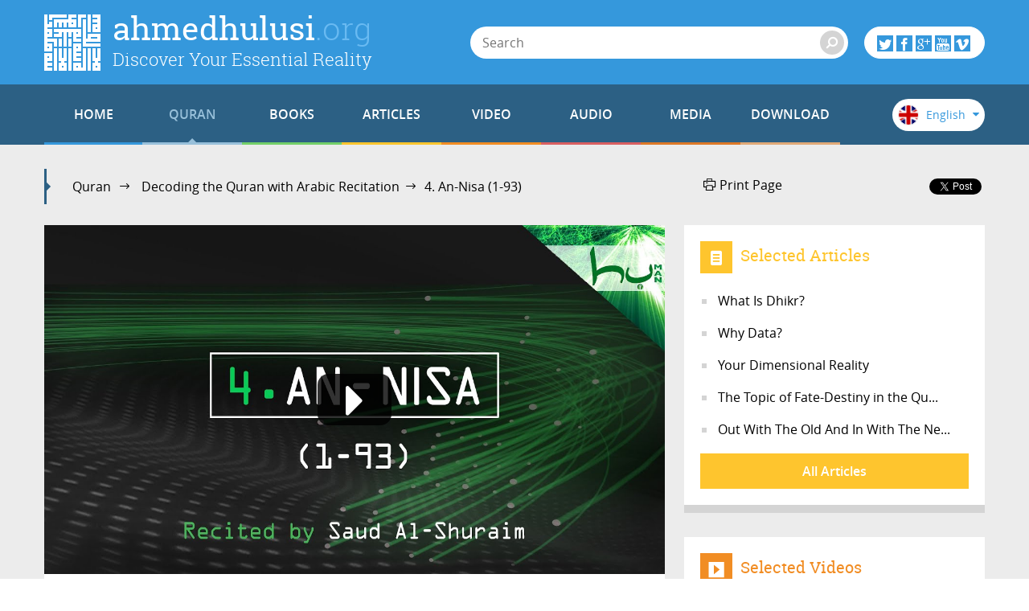

--- FILE ---
content_type: text/html; charset=utf-8
request_url: https://ahmedhulusi.org/en/quran/watch/004-an-nisa-001-093
body_size: 15006
content:
<!doctype html>
<html lang="en" xmlns:fb="http://ogp.me/ns/fb#">
    <head>
        <meta name="viewport" content="width=device-width, initial-scale=1.0" />
        
        <meta charset="utf-8" />
        <title>4. An-Nisa (1-93) - ahmedhulusi.org</title>
            <meta name="description" content="Indeed, those who consume the properties of the orphans are only filling their bellies with fire!" />
        <meta name="author" content="" />
        <link rel="canonical" href="https://ahmedhulusi.org:443/en/quran/watch/004-an-nisa-001-093" />        
            <meta property="og:title" content="4. An-Nisa (1-93) - ahmedhulusi.org" />
            <meta property="og:url" content="https://ahmedhulusi.org:443/en/quran/watch/004-an-nisa-001-093" />
            <meta property="og:image" content="https://www.ahmedhulusi.org/interfaces/ahmedhulusi/images/og-logo.png" />
            <meta property="og:site_name" content="ahmedhulusi.org" />
           <meta property="og:description" content="Indeed, those who consume the properties of the orphans are only filling their bellies with fire!" />        
        <link type="text/css" rel="stylesheet" href="/interfaces/ahmedhulusi/styles/styles.css"  />
        
        <link rel="shortcut icon" href="/interfaces/ahmedhulusi/images/favicon.png" type="image/x-icon" />
        
        <script src="/interfaces/ahmedhulusi/scripts/vendors/modernizr.custom.js"></script>
        <script src="/interfaces/ahmedhulusi/scripts/vendors/jquery-2.1.1.min.js"></script>
        <script src="/interfaces/ahmedhulusi/scripts/ahmedhulusi.min.js"></script>

                <script>
            (function(i,s,o,g,r,a,m){i['GoogleAnalyticsObject']=r;i[r]=i[r]||function(){
  (i[r].q=i[r].q||[]).push(arguments)},i[r].l=1*new Date();a=s.createElement(o),
  m=s.getElementsByTagName(o)[0];a.async=1;a.src=g;m.parentNode.insertBefore(a,m)
  })(window,document,'script','//www.google-analytics.com/analytics.js','ga');

  ga('create', 'UA-747070-1', 'auto');
  ga('send', 'pageview');        </script>
            </head>

    <body id="watching" class="stationary pager-is-visible watching single-video watching-5618 page-pair-3631 en  ">
        <div id="wrapper" class="page-wrap">
            <header id="masthead" class="top-header">
                <div class="container">
                    <a href="/en" class="page-heading">
                        <h1 class="page-title">ahmedhulusi<span class="ext">.org</span></h1>
                        <h2 class="page-subtitle">Discover Your Essential Reality</h2>
                    </a>
                </div>
            </header>

            <header class="bottom-header">
                <div class="container">
                    <a href="#" class="menu-toggle">
                        <span class="menu-toggle-icon">
                            <span class="inner"></span>
                        </span>

                        <span class="menu-toggle-text">Menu</span>
                    </a>
                    <a href="/" class="page-heading is-scrolled"><span class="for-screenreader-only">ahmedhulusi<span class="ext">.org</span></span></a>

                    <nav id="main-nav" class="main-nav group">
                        <a href="/en" class="home ">HOME</a>
                        
                    <a href="/en/quran" title="Quran" class="nav-item quran has-mega first current">QURAN</a>
                    <a href="/en/books" title="Books" class="nav-item books has-mega">BOOKS</a>
                    <a href="/en/articles" title="Articles" class="nav-item articles has-mega">ARTICLES</a>
                    <a href="/en/videos" title="Video" class="nav-item videos has-mega">VIDEO</a>
                    <a href="/en/audios" title="Audio" class="nav-item talks has-mega">AUDIO</a>
                    <a href="/en/media" title="Media" class="nav-item media has-mega">MEDIA</a>
                    <a href="/en/download-2" title="Download" class="nav-item downloads last">DOWNLOAD</a>                    </nav>

                    <form class="page-search" method="get" action="/en/search">
    <a href="#" class="search-toggle toggle" aria-haspopup="true"><i class="icon-search"></i></a>
    <div class="search-form-elements">
        <input type="search" name="q" class="search-query" placeholder="Search" value="" />
                <button><i class="icon-search"></i></button>
        <button class="search-button">Search</button>
    </div>
</form>
                    <div class="social-actions">
    <a href="#" class="social-actions-button" aria-haspopup="true">
        <i class="icon-twitter"></i>
        <i class="icon-facebook"></i>
        <i class="icon-googleplus"></i>
        <i class="icon-youtube"></i>
        <i class="icon-vimeo"></i>
    </a>
    <div class="social-buttons group">
        <span class="social-button twitter-social-button">
            <a class="twitter-follow-button" href="https://twitter.com/AhmedHulusi" data-show-count="true" data-lang="en">AhmedHulusi</a>
        </span>

        <span class="social-button facebook-social-button">
            <div class="fb-like" data-href="https://www.facebook.com/AhmedHulusi" data-width="250" data-layout="button_count" data-action="like" data-show-faces="false" data-share="false"></div>
        </span>

        <span class="social-button google-social-button">
            <div class="g-follow" data-annotation="bubble" data-height="20" data-href="https://plus.google.com/+AhmedHulusiOfficial" data-rel="publisher"></div>
        </span>

        <span class="social-button youtube-social-button">
            <span class="g-ytsubscribe" data-channel="AhmedHulusiOfficial" data-layout="default" data-count="default"></span>
        </span>
    </div>
</div>
                    <div class="lang-nav">
    <span class="lang-nav-current" aria-haspopup="true">
        <span class="lang-nav-flag lang-nav-flag-en"></span>
        <span class="lang-nav-lang-name">English</span>
        <i class="icon-caret-down"></i>
    </span>
    <nav class="lang-nav-langs group">
                                    <a href="http://www.ahmedhulusi.org/tr/" class="lang-nav-lang">
                    <span class="lang-nav-flag lang-nav-flag-tr"></span>
                    <span class="lang-nav-lang-name">Türkçe</span>
                </a>
                                                                    <a href="http://www.ahmedhulusi.org/de/" class="lang-nav-lang">
                    <span class="lang-nav-flag lang-nav-flag-de"></span>
                    <span class="lang-nav-lang-name">Deutsch</span>
                </a>
                                                <a href="http://www.ahmedhulusi.org/fr/" class="lang-nav-lang">
                    <span class="lang-nav-flag lang-nav-flag-fr"></span>
                    <span class="lang-nav-lang-name">Français</span>
                </a>
                                                <a href="http://www.ahmedhulusi.org/es/" class="lang-nav-lang">
                    <span class="lang-nav-flag lang-nav-flag-es"></span>
                    <span class="lang-nav-lang-name">Español</span>
                </a>
                                                <a href="http://www.ahmedhulusi.org/ru/" class="lang-nav-lang">
                    <span class="lang-nav-flag lang-nav-flag-ru"></span>
                    <span class="lang-nav-lang-name">Pусский</span>
                </a>
                                                <a href="http://www.ahmedhulusi.org/pk/" class="lang-nav-lang">
                    <span class="lang-nav-flag lang-nav-flag-pk"></span>
                    <span class="lang-nav-lang-name">پاکستانی</span>
                </a>
                                                <a href="http://www.ahmedhulusi.org/pl/" class="lang-nav-lang">
                    <span class="lang-nav-flag lang-nav-flag-pl"></span>
                    <span class="lang-nav-lang-name">Polski</span>
                </a>
                                                <a href="http://www.ahmedhulusi.org/nl/" class="lang-nav-lang">
                    <span class="lang-nav-flag lang-nav-flag-nl"></span>
                    <span class="lang-nav-lang-name">Nederlands</span>
                </a>
                                                <a href="http://www.ahmedhulusi.org/sq/" class="lang-nav-lang">
                    <span class="lang-nav-flag lang-nav-flag-sq"></span>
                    <span class="lang-nav-lang-name">Shqip</span>
                </a>
                                                <a href="http://www.ahmedhulusi.org/kw/" class="lang-nav-lang">
                    <span class="lang-nav-flag lang-nav-flag-kw"></span>
                    <span class="lang-nav-lang-name">Kiswahili</span>
                </a>
                                                <a href="http://www.ahmedhulusi.org/az/" class="lang-nav-lang">
                    <span class="lang-nav-flag lang-nav-flag-az"></span>
                    <span class="lang-nav-lang-name">Azeri</span>
                </a>
                                                <a href="http://www.ahmedhulusi.org/bo/" class="lang-nav-lang">
                    <span class="lang-nav-flag lang-nav-flag-bo"></span>
                    <span class="lang-nav-lang-name">Bosanski</span>
                </a>
                                                <a href="http://www.ahmedhulusi.org/ku/" class="lang-nav-lang">
                    <span class="lang-nav-flag lang-nav-flag-ku"></span>
                    <span class="lang-nav-lang-name">Kurdî</span>
                </a>
                                                <a href="http://www.ahmedhulusi.org/id/" class="lang-nav-lang">
                    <span class="lang-nav-flag lang-nav-flag-id"></span>
                    <span class="lang-nav-lang-name">Indonesian</span>
                </a>
                        </nav>
</div>                </div>
                                <nav id="mega-menu" class="mega-menu hide">
    <div class="container">
        <div class="mega-menu-content menu-quran hide">
    <ul class="menu-category-list">
        <li class="menu-category-quran menu-category-item"><a href="/en/quran/listening" data-related="menu-listen-list">Listen to the Quran</a></li>
        <li class="menu-category-quran menu-category-item"><a href="/en/quran/watching" data-related="menu-watching-list">Watch the Quran</a></li>
        <li class="menu-category-quran menu-category-item"><a href="/en/quran/introductory-information-to-understanding-the-quran" data-related="menu-reading-list">Read the Quran</a></li>
    </ul>

    <ul id="menu-listen-list" class="menu-content-list group">
            <li class="mega-menu-item">
            <a href="/en/quran/listen/035-fatir-guler" class="menu-item-link">
            <span class="menu-item-image">
                                    <img src="https://www.ahmedhulusi.org/content/images/small_eng-hasn-35-fatir.jpg" alt="" />                            </span>
                <h3 class="menu-item-title">35. Fatir</h3>
                <p class="menu-item-content">By the one who is denoted by the name Allah (who created my being with His Names in accord with the...</p>
            </a>
        </li>
            <li class="mega-menu-item">
            <a href="/en/quran/listen/050-qaf-abdussamed" class="menu-item-link">
            <span class="menu-item-image">
                                    <img src="https://www.ahmedhulusi.org/content/images/small_eng-abds-50-qaf.jpg" alt="" />                            </span>
                <h3 class="menu-item-title">50. Qaf</h3>
                <p class="menu-item-content">By the one who is denoted by the name Allah (who created my being with His Names in accord with the...</p>
            </a>
        </li>
            <li class="mega-menu-item">
            <a href="/en/quran/listen/016-an-nahl-abdussamed" class="menu-item-link">
            <span class="menu-item-image">
                                    <img src="https://www.ahmedhulusi.org/content/images/small_eng-abds-16-nahl.jpg" alt="" />                            </span>
                <h3 class="menu-item-title">16. An-Nahl</h3>
                <p class="menu-item-content">“And the stars are subjected by and in service (with the rays they permeate) to His command (the sta...</p>
            </a>
        </li>
            <li class="mega-menu-item">
            <a href="/en/quran/listen/039-az-zumar-shuraim" class="menu-item-link">
            <span class="menu-item-image">
                                    <img src="https://www.ahmedhulusi.org/content/images/small_eng-shur-39-zumar.jpg" alt="" />                            </span>
                <h3 class="menu-item-title">39. Az-Zumar</h3>
                <p class="menu-item-content">By the one who is denoted by the name Allah (who created my being with His Names in accord with the...</p>
            </a>
        </li>
            <li class="mega-menu-item mega-menu-category-item">
            <a href="/en/quran/listening" class="menu-item-link">
                <span class="menu-item-image">
                </span>
                <h3 class="menu-item-title">All Quran Listenings</h3>
                <div class="menu-item-cover">
                    <span class="total-items">+368</span>
                </div>
            </a>
        </li>
    </ul>

    <ul id="menu-watching-list" class="menu-content-list group">
                    <li class="mega-menu-item">
                <a href="/en/quran/watch/066-at-tahrim" class="menu-item-link">
            <span class="menu-item-image">
                                    <img src="https://www.ahmedhulusi.org/content/images/small_eng-shur-66-tahrim.jpg" alt="" />                            </span>
                    <h3 class="menu-item-title">66. At-Tahrim</h3>
                    <p class="menu-item-content">By the one who is denoted by the name Allah (who created my being with His Names in accord with the...</p>
                </a>
            </li>
                    <li class="mega-menu-item">
                <a href="/en/quran/watch/001-al-fatiha" class="menu-item-link">
            <span class="menu-item-image">
                                    <img src="https://www.ahmedhulusi.org/content/images/small_eng-shur-1-fatiha.jpg" alt="" />                            </span>
                    <h3 class="menu-item-title">1. Al-Fatiha</h3>
                    <p class="menu-item-content">I seek refuge in the protective forces of the Names of Allah comprising my Essence from impulses gen...</p>
                </a>
            </li>
                    <li class="mega-menu-item">
                <a href="/en/quran/watch/090-al-balad" class="menu-item-link">
            <span class="menu-item-image">
                                    <img src="https://www.ahmedhulusi.org/content/images/small_eng-shur-90-balad.jpg" alt="" />                            </span>
                    <h3 class="menu-item-title">90. Al-Balad</h3>
                    <p class="menu-item-content">By the one who is denoted by the name Allah (who created my being with His Names in accord with the...</p>
                </a>
            </li>
                    <li class="mega-menu-item">
                <a href="/en/quran/watch/047-muhammad" class="menu-item-link">
            <span class="menu-item-image">
                                    <img src="https://www.ahmedhulusi.org/content/images/small_eng-shur-47-muhammad.jpg" alt="" />                            </span>
                    <h3 class="menu-item-title">47. Muhammad</h3>
                    <p class="menu-item-content">By the one who is denoted by the name Allah (who created my being with His Names in accord with the...</p>
                </a>
            </li>
                <li class="mega-menu-item mega-menu-category-item">
            <a href="/en/quran/watching" class="menu-item-link">
                <span class="menu-item-image">
                </span>
                <h3 class="menu-item-title">All Quran Watchings</h3>
                <div class="menu-item-cover">
                    <span class="total-items">+123</span>
                </div>
            </a>
        </li>
    </ul>

    <ul id="menu-reading-list" class="menu-content-list group">
                <li class="mega-menu-item">
            <a href="/en/quran/013-rad" class="menu-item-link">
                <span class="menu-item-image">
                    <img src="https://www.ahmedhulusi.org/interfaces/ahmedhulusi/images/small_kurani-kerim-cozumu-en.png" alt="Allâh İlminden Yansımalarla
Kur'ân-ı Kerîm Çözümü" />
                </span>
                <h3 class="menu-item-title">13. Ra'd</h3>
                <p class="menu-item-content">
                                        Alif, Lam, Meem, Ra... These are the signs of the Book (revealed knowledge of the reality and sunnat...                </p>
            </a>
        </li>
                <li class="mega-menu-item">
            <a href="/en/quran/041-fussilat" class="menu-item-link">
                <span class="menu-item-image">
                    <img src="https://www.ahmedhulusi.org/interfaces/ahmedhulusi/images/small_kurani-kerim-cozumu-en.png" alt="Allâh İlminden Yansımalarla
Kur'ân-ı Kerîm Çözümü" />
                </span>
                <h3 class="menu-item-title">41. Fussilat</h3>
                <p class="menu-item-content">
                                        Ha, Meem.                </p>
            </a>
        </li>
                <li class="mega-menu-item">
            <a href="/en/quran/081-at-takwir" class="menu-item-link">
                <span class="menu-item-image">
                    <img src="https://www.ahmedhulusi.org/interfaces/ahmedhulusi/images/small_kurani-kerim-cozumu-en.png" alt="Allâh İlminden Yansımalarla
Kur'ân-ı Kerîm Çözümü" />
                </span>
                <h3 class="menu-item-title">81. At-Takwir</h3>
                <p class="menu-item-content">
                                        When the Sun is wrapped up (when the mind loses its power in the sight of the reality),                </p>
            </a>
        </li>
                <li class="mega-menu-item">
            <a href="/en/quran/080-abasa" class="menu-item-link">
                <span class="menu-item-image">
                    <img src="https://www.ahmedhulusi.org/interfaces/ahmedhulusi/images/small_kurani-kerim-cozumu-en.png" alt="Allâh İlminden Yansımalarla
Kur'ân-ı Kerîm Çözümü" />
                </span>
                <h3 class="menu-item-title">80. Abasa</h3>
                <p class="menu-item-content">
                                        He frowned and turned away!                </p>
            </a>
        </li>
                <li class="mega-menu-item mega-menu-category-item">
            <a href="/en/quran/introductory-information-to-understanding-the-quran" class="menu-item-link">
                <span class="menu-item-image">
                </span>
                <h3 class="menu-item-title">All Quran Readings</h3>
                <div class="menu-item-cover">
                    <span class="total-items">+110</span>
                </div>
            </a>
        </li>
    </ul>
</div>        <div class="mega-menu-content menu-books has-no-category hide">
    <ul id="menu-books-list" class="menu-content-list group">
            <li class="mega-menu-item">
            <a href="/en/book/muhammads-allah" class="menu-item-link">
                <span class="menu-item-image">
                                            <img src="https://www.ahmedhulusi.org/content/images/small_en-allah.png" alt="" />                                    </span>
                <h3 class="menu-item-title">Muhammad's Allah</h3>
                <p class="menu-item-content">Everyone, from the most learned to the most ignorant, has a concept of God. A God that we love, get...</p>
            </a>
        </li>
            <li class="mega-menu-item">
            <a href="/en/book/the-truth-of-life" class="menu-item-link">
                <span class="menu-item-image">
                                            <img src="https://www.ahmedhulusi.org/content/images/small_en-yasamingercegi.png" alt="" />                                    </span>
                <h3 class="menu-item-title">The Truth of Life</h3>
                <p class="menu-item-content">What do we know about the world that is beyond our physical perception?
What does a man's lifetime...</p>
            </a>
        </li>
            <li class="mega-menu-item">
            <a href="/en/book/read-the-reality-behind-muhammads-first-revelation" class="menu-item-link">
                <span class="menu-item-image">
                                            <img src="https://www.ahmedhulusi.org/content/images/small_en-neokudu.png" alt="" />                                    </span>
                <h3 class="menu-item-title">“READ!”</h3>
                <p class="menu-item-content">Dear thinking minds...
In this book I hope to present you with a totally unique perspective. As the...</p>
            </a>
        </li>
            <li class="mega-menu-item">
            <a href="/en/book/the-power-of-prayer" class="menu-item-link">
                <span class="menu-item-image">
                                            <img src="https://www.ahmedhulusi.org/content/images/small_en-duazikir.png" alt="" />                                    </span>
                <h3 class="menu-item-title">The Power of Prayer</h3>
                <p class="menu-item-content">Do you know about your most powerful weapon?
Are you aware that you can activate the power inherent...</p>
            </a>
        </li>
            <li class="mega-menu-item">
            <a href="/en/book/universal-mysteries" class="menu-item-link">
                <span class="menu-item-image">
                                            <img src="https://www.ahmedhulusi.org/content/images/small_en-evrenselsirlar-son.png" alt="" />                                    </span>
                <h3 class="menu-item-title">Universal Mysteries</h3>
                <p class="menu-item-content">What if we were to one day receive a visit from an all knowing alien that enlightened us and answere...</p>
            </a>
        </li>
            <li class="mega-menu-item mega-menu-category-item">
            <a href="/en/books" class="menu-item-link">
                <span class="menu-item-image">
                                    <img src="/interfaces/ahmedhulusi/images/book-cover-placeholder.png" alt="" />
                                </span>
                <h3 class="menu-item-title">All Books</h3>
                <div class="menu-item-cover">
                                                            <span class="total-items">+16</span>
                                    </div>
            </a>
        </li>
    </ul>
</div>
        <div class="mega-menu-content menu-articles hide">
    <ul class="menu-category-list">
            <li class="menu-category-article menu-category-item"><a href="/en/articles/allah" data-related="menu-article-allah-list">Allah</a></li>
            <li class="menu-category-article menu-category-item"><a href="/en/articles/quran" data-related="menu-article-quran-list">Quran</a></li>
            <li class="menu-category-article menu-category-item"><a href="/en/articles/man" data-related="menu-article-man-list">Man</a></li>
            <li class="menu-category-article menu-category-item"><a href="/en/articles/faith" data-related="menu-article-faith-list">Faith</a></li>
            <li class="menu-category-article menu-category-item"><a href="/en/articles/religion-islam" data-related="menu-article-religion-islam-list">Religion & Islam</a></li>
            <li class="menu-category-article menu-category-item"><a href="/en/articles/death-and-beyond" data-related="menu-article-death-and-beyond-list">Death and Beyond</a></li>
        </ul>
        <ul id="menu-article-allah-list" class="menu-content-list group">
                        <li class="mega-menu-item">
            <a href="/en/article/from-god-to-allah" class="menu-item-link">
            <span class="menu-item-image">
                                    <img src="https://www.ahmedhulusi.org/content/images/small_en-tanridan-allaha-thnail.jpg" alt="" />                            </span>
                <h3 class="menu-item-title">From God to Allah</h3>
                <p class="menu-item-content">From a God who thinks like a man, to a man who thinks like Allah!
For centuries after centuries, ma...</p>
            </a>
        </li>
                <li class="mega-menu-item">
            <a href="/en/article/the-meaning-of-the-word-of-unity" class="menu-item-link">
            <span class="menu-item-image">
                                    <img src="https://www.ahmedhulusi.org/content/images/small_en-kelimei-tevhid-ne-demektir-thnail.jpg" alt="" />                            </span>
                <h3 class="menu-item-title">The Meaning of the Word of Unity</h3>
                <p class="menu-item-content">The Word of Unity: La ilaha illallah, comprises the foundation of the Islamic faith.
Taken literall...</p>
            </a>
        </li>
                <li class="mega-menu-item">
            <a href="/en/article/rahman-and-rahim" class="menu-item-link">
            <span class="menu-item-image">
                                    <img src="https://www.ahmedhulusi.org/content/images/small_en-rahman-ve-rahiym-thnail.jpg" alt="" />                            </span>
                <h3 class="menu-item-title">Rahman and Rahim</h3>
                <p class="menu-item-content">We usually just say the Basmalah without much thought… Then we recite the Fatiha for our dead! Where...</p>
            </a>
        </li>
                <li class="mega-menu-item">
            <a href="/en/article/the-symbol-of-the-name-allah" class="menu-item-link">
            <span class="menu-item-image">
                                    <img src="https://www.ahmedhulusi.org/content/images/small_en-allah-adinin-isareti-thnail.jpg" alt="" />                            </span>
                <h3 class="menu-item-title">The Symbol of the Name Allah</h3>
                <p class="menu-item-content">As known, the Basmalah, ‘In the Name of Allah…’ denotes that ‘Allah’ is a name.
A ‘name’ is a sign...</p>
            </a>
        </li>
                <li class="mega-menu-item mega-menu-category-item">
            <a href="/en/articles/allah" class="menu-item-link">
                <span class="menu-item-image">
                                            <img src="https://www.ahmedhulusi.org/content/images/small_category-allah.jpg" alt="" />                                    </span>
                <h3 class="menu-item-title">Articles about Allah</h3>
                <p class="menu-item-content"></p>
                <div class="menu-item-cover">
                                                                <span class="total-items">+8</span>
                                    </div>
            </a>
        </li>
    </ul>
        <ul id="menu-article-quran-list" class="menu-content-list group">
                        <li class="mega-menu-item">
            <a href="/en/article/why-the-awaited-golden-age-is-now" class="menu-item-link">
            <span class="menu-item-image">
                                    <img src="https://www.ahmedhulusi.org/content/images/small_en-kuran-mucizesi-altin-cag-thnail.jpg" alt="" />                            </span>
                <h3 class="menu-item-title">Why The Awaited Golden Age Is Now?</h3>
                <p class="menu-item-content">The primary and most essential message of the Quran asserted some 1,400 years ago is the reality tha...</p>
            </a>
        </li>
                <li class="mega-menu-item">
            <a href="/en/article/decoding-the-quran" class="menu-item-link">
            <span class="menu-item-image">
                                    <img src="https://www.ahmedhulusi.org/content/images/small_en-kurani-kerim-cozumu-thnail.jpg" alt="" />                            </span>
                <h3 class="menu-item-title">Decoding The Quran</h3>
                <p class="menu-item-content">The world has entered the Age of Aquarius declaring: The time for renewal is upon us!
Heeding this...</p>
            </a>
        </li>
                <li class="mega-menu-item">
            <a href="/en/article/allah-as-defined-in-the-quran" class="menu-item-link">
            <span class="menu-item-image">
                                    <img src="https://www.ahmedhulusi.org/content/images/small_en-kurandaki-allah-tarifi-thnail.jpg" alt="" />                            </span>
                <h3 class="menu-item-title">Allah As Defined In The Quran</h3>
                <p class="menu-item-content">Let us now try to understand the Allah revealed by Muhammad (saw) in the chapter al-Ikhlas, and see...</p>
            </a>
        </li>
                <li class="mega-menu-item">
            <a href="/en/article/the-basmalah" class="menu-item-link">
            <span class="menu-item-image">
                                    <img src="https://www.ahmedhulusi.org/content/images/small_en-besmele-hakkinda-thnail.jpg" alt="" />                            </span>
                <h3 class="menu-item-title">The Basmalah</h3>
                <p class="menu-item-content">If the chapter al-Fatiha is understood well it can unlock the Quran for us.
For: “The secret of the...</p>
            </a>
        </li>
                <li class="mega-menu-item mega-menu-category-item">
            <a href="/en/articles/quran" class="menu-item-link">
                <span class="menu-item-image">
                                            <img src="https://www.ahmedhulusi.org/content/images/small_category-kuran.jpg" alt="" />                                    </span>
                <h3 class="menu-item-title">Articles about Quran</h3>
                <p class="menu-item-content"></p>
                <div class="menu-item-cover">
                                                                <span class="total-items">+17</span>
                                    </div>
            </a>
        </li>
    </ul>
        <ul id="menu-article-man-list" class="menu-content-list group">
                        <li class="mega-menu-item">
            <a href="/en/article/the-universe-vs-your-cocoon" class="menu-item-link">
            <span class="menu-item-image">
                                    <img src="https://www.ahmedhulusi.org/content/images/small_en-evren-ve-kozan-thnail.jpg" alt="" />                            </span>
                <h3 class="menu-item-title">The Universe Vs Your Cocoon</h3>
                <p class="menu-item-content">On a planet called Earth, among hundreds of billions of stars, in a galaxy amid billions, ‘your worl...</p>
            </a>
        </li>
                <li class="mega-menu-item">
            <a href="/en/article/love" class="menu-item-link">
            <span class="menu-item-image">
                                    <img src="https://www.ahmedhulusi.org/content/images/small_en-sevmek-thnail.jpg" alt="" />                            </span>
                <h3 class="menu-item-title">Love</h3>
                <p class="menu-item-content">The lover longs to be with his beloved.
The state of the lover will become the state of the beloved...</p>
            </a>
        </li>
                <li class="mega-menu-item">
            <a href="/en/article/the-brain-functions" class="menu-item-link">
            <span class="menu-item-image">
                                    <img src="https://www.ahmedhulusi.org/content/images/small_en-beyin-fonksiyonlari-hakkinda-thnail.jpg" alt="" />                            </span>
                <h3 class="menu-item-title">The Brain</h3>
                <p class="menu-item-content">The brain is the mechanism with which we evaluate everything.
In terms of our current perception, t...</p>
            </a>
        </li>
                <li class="mega-menu-item">
            <a href="/en/article/our-universal-essence" class="menu-item-link">
            <span class="menu-item-image">
                                    <img src="https://www.ahmedhulusi.org/content/images/small_en-evrensel-oz-ve-ozumuz-thnail.jpg" alt="" />                            </span>
                <h3 class="menu-item-title">Our Universal Essence</h3>
                <p class="menu-item-content">Since man is incapable of knowing the universe with his five senses as he is a part of the very univ...</p>
            </a>
        </li>
                <li class="mega-menu-item mega-menu-category-item">
            <a href="/en/articles/man" class="menu-item-link">
                <span class="menu-item-image">
                                            <img src="https://www.ahmedhulusi.org/content/images/small_category-insan.jpg" alt="" />                                    </span>
                <h3 class="menu-item-title">Articles about Man</h3>
                <p class="menu-item-content"></p>
                <div class="menu-item-cover">
                                                                <span class="total-items">+18</span>
                                    </div>
            </a>
        </li>
    </ul>
        <ul id="menu-article-faith-list" class="menu-content-list group">
                        <li class="mega-menu-item">
            <a href="/en/article/concealed-duality" class="menu-item-link">
            <span class="menu-item-image">
                                    <img src="https://www.ahmedhulusi.org/content/images/small_en-gizli-sirk-sirk-degilmi-thnail.jpg" alt="" />                            </span>
                <h3 class="menu-item-title">Concealed Duality</h3>
                <p class="menu-item-content">Let us remember and be mindful of the following:

Allah will definitely not forgive duality. Every...</p>
            </a>
        </li>
                <li class="mega-menu-item">
            <a href="/en/article/do-we-believe-in-allah" class="menu-item-link">
            <span class="menu-item-image">
                                    <img src="https://www.ahmedhulusi.org/content/images/small_en-allaha-imanlimiyiz.jpg" alt="" />                            </span>
                <h3 class="menu-item-title">Do We Believe In Allah?</h3>
                <p class="menu-item-content">“The Bedouins (those who lived based on their conditioning, in ignorance as tribes and clans) said,...</p>
            </a>
        </li>
                <li class="mega-menu-item">
            <a href="/en/article/why-faith" class="menu-item-link">
            <span class="menu-item-image">
                                    <img src="https://www.ahmedhulusi.org/content/images/small_en-niye-iman-thnail.jpg" alt="" />                            </span>
                <h3 class="menu-item-title">Why Faith?</h3>
                <p class="menu-item-content">Either faith is apparent to someone, whereby they live with the outlook it provides and are hence ca...</p>
            </a>
        </li>
                <li class="mega-menu-item mega-menu-category-item">
            <a href="/en/articles/faith" class="menu-item-link">
                <span class="menu-item-image">
                                            <img src="https://www.ahmedhulusi.org/content/images/small_category-iman.jpg" alt="" />                                    </span>
                <h3 class="menu-item-title">Articles about Faith</h3>
                <p class="menu-item-content"></p>
                <div class="menu-item-cover">
                                                                <span class="total-items">+5</span>
                                    </div>
            </a>
        </li>
    </ul>
        <ul id="menu-article-religion-islam-list" class="menu-content-list group">
                        <li class="mega-menu-item">
            <a href="/en/article/universal" class="menu-item-link">
            <span class="menu-item-image">
                                    <img src="https://www.ahmedhulusi.org/content/images/small_en-evrensel-gerceklik-thnail.jpg" alt="" />                            </span>
                <h3 class="menu-item-title">Universal</h3>
                <p class="menu-item-content">The universality of the religion of Islam cannot be recognized without proper and correct considerat...</p>
            </a>
        </li>
                <li class="mega-menu-item">
            <a href="/en/article/deity-centric-religion" class="menu-item-link">
            <span class="menu-item-image">
                                    <img src="https://www.ahmedhulusi.org/content/images/small_en-tanri-merkezli-dinmi-thnail.jpg" alt="" />                            </span>
                <h3 class="menu-item-title">Deity-Centric Religion?</h3>
                <p class="menu-item-content">Perhaps we need to question the fundamentals of the topic:
 
A deity centered, or a Muhammad (saw)...</p>
            </a>
        </li>
                <li class="mega-menu-item">
            <a href="/en/article/my-understanding-of-islam" class="menu-item-link">
            <span class="menu-item-image">
                                    <img src="https://www.ahmedhulusi.org/content/images/small_en-anladigim-islam-thnail.jpg" alt="" />                            </span>
                <h3 class="menu-item-title">My Understanding Of Islam</h3>
                <p class="menu-item-content">What did Muhammad (saw), the most magnificent brain to have ever manifested on earth and the most su...</p>
            </a>
        </li>
                <li class="mega-menu-item">
            <a href="/en/article/why-a-sharia-government-is-impossible" class="menu-item-link">
            <span class="menu-item-image">
                                    <img src="https://www.ahmedhulusi.org/content/images/small_seriat-devleti-thmnail3.jpg" alt="" />                            </span>
                <h3 class="menu-item-title">Why A Sharia Government Is Impossible</h3>
                <p class="menu-item-content">I received an important and sincere letter in regards to a Sharia-law based government. I would like...</p>
            </a>
        </li>
                <li class="mega-menu-item mega-menu-category-item">
            <a href="/en/articles/religion-islam" class="menu-item-link">
                <span class="menu-item-image">
                                            <img src="https://www.ahmedhulusi.org/content/images/small_category-din-ve-islam.jpg" alt="" />                                    </span>
                <h3 class="menu-item-title">Articles about Religion & Islam</h3>
                <p class="menu-item-content"></p>
                <div class="menu-item-cover">
                                                                <span class="total-items">+11</span>
                                    </div>
            </a>
        </li>
    </ul>
        <ul id="menu-article-death-and-beyond-list" class="menu-content-list group">
                        <li class="mega-menu-item">
            <a href="/en/article/inquisition" class="menu-item-link">
            <span class="menu-item-image">
                                    <img src="https://www.ahmedhulusi.org/content/images/small_en-kabir-sorgusu-thnail.jpg" alt="" />                            </span>
                <h3 class="menu-item-title">Inquisition</h3>
                <p class="menu-item-content">Questions have no end! There is so much to learn yet such limited time! So much has been disclosed a...</p>
            </a>
        </li>
                <li class="mega-menu-item">
            <a href="/en/article/the-afterlife" class="menu-item-link">
            <span class="menu-item-image">
                                    <img src="https://www.ahmedhulusi.org/content/images/small_en-ahiret.jpg" alt="" />                            </span>
                <h3 class="menu-item-title">The Afterlife</h3>
                <p class="menu-item-content">One truth should not veil another truth…
The external aspect of our practices should not veil the i...</p>
            </a>
        </li>
                <li class="mega-menu-item">
            <a href="/en/article/hell-is-grace" class="menu-item-link">
            <span class="menu-item-image">
                                    <img src="https://www.ahmedhulusi.org/content/images/small_en-cehennem-rahmettir-thnail.jpg" alt="" />                            </span>
                <h3 class="menu-item-title">Hell Is Grace</h3>
                <p class="menu-item-content">The Rahman is the possessor of grace, who forms all things from Himself with Himself.
The forms of...</p>
            </a>
        </li>
                <li class="mega-menu-item">
            <a href="/en/article/enjoy-the-experience" class="menu-item-link">
            <span class="menu-item-image">
                                    <img src="https://www.ahmedhulusi.org/content/images/small_en-tadina-varmak-thnail.jpg" alt="" />                            </span>
                <h3 class="menu-item-title">Enjoy the Experience</h3>
                <p class="menu-item-content">As we know, the Quran refers to the event known as ‘death’ as an experience which every ‘soul’, i.e...</p>
            </a>
        </li>
                <li class="mega-menu-item mega-menu-category-item">
            <a href="/en/articles/death-and-beyond" class="menu-item-link">
                <span class="menu-item-image">
                                            <img src="https://www.ahmedhulusi.org/content/images/small_category-olum.jpg" alt="" />                                    </span>
                <h3 class="menu-item-title">Articles about Death and Beyond</h3>
                <p class="menu-item-content"></p>
                <div class="menu-item-cover">
                                                                <span class="total-items">+9</span>
                                    </div>
            </a>
        </li>
    </ul>
    </div>        <div class="mega-menu-content menu-videos hide">
    <ul class="menu-category-list">
            <li class="menu-category-video menu-category-item"><a href="/en/videos/manifestation-of-allahs-knowledge" data-related="menu-video-manifestation-of-allahs-knowledge-list">Manifestation of Allah's Knowledge</a></li>
            <li class="menu-category-video menu-category-item"><a href="/en/videos/man" data-related="menu-video-man-list">Man</a></li>
            <li class="menu-category-video menu-category-item"><a href="/en/videos/religion-islam" data-related="menu-video-religion-islam-list">Religion & Islam</a></li>
            <li class="menu-category-video menu-category-item"><a href="/en/videos/worship" data-related="menu-video-worship-list">Worship</a></li>
            <li class="menu-category-video menu-category-item"><a href="/en/videos/death-and-beyond" data-related="menu-video-death-and-beyond-list">Death and Beyond</a></li>
            <li class="menu-category-video menu-category-item"><a href="/en/videos/expo-tv" data-related="menu-video-expo-tv-list">Expo TV</a></li>
        </ul>
        <ul id="menu-video-manifestation-of-allahs-knowledge-list" class="menu-content-list group">
                        <li class="mega-menu-item">
            <a href="/en/video/ahmed-hulusi-is-a-muhammadan" class="menu-item-link">
            <span class="menu-item-image">
                                    <img src="https://www.ahmedhulusi.org/content/images/small_en-insan-ve-din-01-ahmed-hulusi-muhammedidir.jpg" alt="" />                            </span>
                <h3 class="menu-item-title">Ahmed Hulusi is a Muhammadan</h3>
                <p class="menu-item-content">I am a "Muhammadan"...
Namely, there are two main reasons why human beings exist in this world:
1...</p>
            </a>
        </li>
                <li class="mega-menu-item">
            <a href="/en/video/awaiting-the-mahdi" class="menu-item-link">
            <span class="menu-item-image">
                                    <img src="https://www.ahmedhulusi.org/content/images/small_en-video-mehdi-gelirse.jpg" alt="" />                            </span>
                <h3 class="menu-item-title">Awaiting The Mahdi</h3>
                <p class="menu-item-content">What’s the Mahdi going to do if he arrives? 
According to Hadith, the Rasul of Allah (saw) says; A...</p>
            </a>
        </li>
                <li class="mega-menu-item">
            <a href="/en/video/the-difference-of-muhammad-saw" class="menu-item-link">
            <span class="menu-item-image">
                                    <img src="https://www.ahmedhulusi.org/content/images/small_en-insan-ve-din-10-muhammed-farki.jpg" alt="" />                            </span>
                <h3 class="menu-item-title">The Difference Of Muhammad (saw)</h3>
                <p class="menu-item-content">The One denoted by the name Allah was disclosed to us by Muhammad (saw) who, rather than a prophet,...</p>
            </a>
        </li>
                <li class="mega-menu-item">
            <a href="/en/video/what-will-the-mahdi-change" class="menu-item-link">
            <span class="menu-item-image">
                                    <img src="https://www.ahmedhulusi.org/content/images/small_en-video-mehdi-neyi-degistirecek.jpg" alt="" />                            </span>
                <h3 class="menu-item-title">What will the Mahdi change?</h3>
                <p class="menu-item-content">There is no turning back in the System of Allah. The past is never repeated!
This holds true for in...</p>
            </a>
        </li>
                <li class="mega-menu-item mega-menu-category-item">
            <a href="/en/videos/manifestation-of-allahs-knowledge" class="menu-item-link">
                <span class="menu-item-image">
                                            <img src="https://www.ahmedhulusi.org/content/images/small_category-rasul-nebi-veli.jpg" alt="" />                                    </span>
                <h3 class="menu-item-title">Videos about Manifestation of Allah's Knowledge</h3>
                <p class="menu-item-content"></p>
                <div class="menu-item-cover">
                                                                <span class="total-items">+4</span>
                                    </div>
            </a>
        </li>
    </ul>
        <ul id="menu-video-man-list" class="menu-content-list group">
                        <li class="mega-menu-item">
            <a href="/en/video/for-love" class="menu-item-link">
            <span class="menu-item-image">
                                    <img src="https://www.ahmedhulusi.org/content/images/small_for-love-thnail.jpg" alt="" />                            </span>
                <h3 class="menu-item-title">For Love</h3>
                <p class="menu-item-content">Narrated by Aliya Atalay - Video Editing by Nazli Turkmen
"For Love"
The lover knows only the belo...</p>
            </a>
        </li>
                <li class="mega-menu-item">
            <a href="/en/video/the-brain-matter-delusion" class="menu-item-link">
            <span class="menu-item-image">
                                    <img src="https://www.ahmedhulusi.org/content/images/small_en-video-beyin-maddedir-yanilgisi.jpg" alt="" />                            </span>
                <h3 class="menu-item-title">The Brain-Matter Delusion</h3>
                <p class="menu-item-content">- The database in our brain has become so captive to the idea of a material world perceived  via the...</p>
            </a>
        </li>
                <li class="mega-menu-item">
            <a href="/en/video/the-eyes-do-not-see" class="menu-item-link">
            <span class="menu-item-image">
                                    <img src="https://www.ahmedhulusi.org/content/images/small_en-video-goz-gormez.jpg" alt="" />                            </span>
                <h3 class="menu-item-title">The Eyes Do Not See!</h3>
                <p class="menu-item-content">Everybody is in this delusion and nobody is aware...
You look at the TV screen as you’re watching s...</p>
            </a>
        </li>
                <li class="mega-menu-item">
            <a href="/en/video/the-creator-within" class="menu-item-link">
            <span class="menu-item-image">
                                    <img src="https://www.ahmedhulusi.org/content/images/small_en-video-yaratan-sende.jpg" alt="" />                            </span>
                <h3 class="menu-item-title">The Creator Within</h3>
                <p class="menu-item-content">Today science claims that what we call matter is entirely what the brain perceives based on the sign...</p>
            </a>
        </li>
                <li class="mega-menu-item mega-menu-category-item">
            <a href="/en/videos/man" class="menu-item-link">
                <span class="menu-item-image">
                                            <img src="https://www.ahmedhulusi.org/content/images/small_category-insan.jpg" alt="" />                                    </span>
                <h3 class="menu-item-title">Videos about Man</h3>
                <p class="menu-item-content"></p>
                <div class="menu-item-cover">
                                                                <span class="total-items">+19</span>
                                    </div>
            </a>
        </li>
    </ul>
        <ul id="menu-video-religion-islam-list" class="menu-content-list group">
                        <li class="mega-menu-item">
            <a href="/en/video/my-understanding-of-islam" class="menu-item-link">
            <span class="menu-item-image">
                                    <img src="https://www.ahmedhulusi.org/content/images/small_en-yenilen-video-anladigim-islam.jpg" alt="" />                            </span>
                <h3 class="menu-item-title">My Understanding of Islam</h3>
                <p class="menu-item-content">What did Muhammad (saw), the most magnificent brain to have ever manifested on earth and the most su...</p>
            </a>
        </li>
                <li class="mega-menu-item">
            <a href="/en/video/misconceptions-on-the-islamic-way-of-life-sunnah" class="menu-item-link">
            <span class="menu-item-image">
                                    <img src="https://www.ahmedhulusi.org/content/images/small_en-insan-ve-din-08-sunnet-ne-degildir.jpg" alt="" />                            </span>
                <h3 class="menu-item-title">Misconceptions On The Islamic Way Of Life (Sunnah)</h3>
                <p class="menu-item-content">Is the Islamic way of life about beards, headscarves and turbans, and dress codes?
What could the S...</p>
            </a>
        </li>
                <li class="mega-menu-item">
            <a href="/en/video/what-is-the-purpose-of-religion" class="menu-item-link">
            <span class="menu-item-image">
                                    <img src="https://www.ahmedhulusi.org/content/images/small_en-video-din-niye-gelmistir.jpg" alt="" />                            </span>
                <h3 class="menu-item-title">What Is The Purpose Of Religion?</h3>
                <p class="menu-item-content">To put it simply, the purpose of religion is to make man realize Allah, his essential reality, and t...</p>
            </a>
        </li>
                <li class="mega-menu-item">
            <a href="/en/video/deity-centric-religion" class="menu-item-link">
            <span class="menu-item-image">
                                    <img src="https://www.ahmedhulusi.org/content/images/small_en-insan-ve-din-16-tanri-merkezli-dinmi.jpg" alt="" />                            </span>
                <h3 class="menu-item-title">Deity-Centric Religion?</h3>
                <p class="menu-item-content">Perhaps we need to question the fundamentals of the topic:
A deity centered, or a Muhammad (saw) ce...</p>
            </a>
        </li>
                <li class="mega-menu-item mega-menu-category-item">
            <a href="/en/videos/religion-islam" class="menu-item-link">
                <span class="menu-item-image">
                                            <img src="https://www.ahmedhulusi.org/content/images/small_category-din-ve-islam.jpg" alt="" />                                    </span>
                <h3 class="menu-item-title">Videos about Religion & Islam</h3>
                <p class="menu-item-content"></p>
                <div class="menu-item-cover">
                                                                <span class="total-items">+4</span>
                                    </div>
            </a>
        </li>
    </ul>
        <ul id="menu-video-worship-list" class="menu-content-list group">
                        <li class="mega-menu-item">
            <a href="/en/video/why-salat" class="menu-item-link">
            <span class="menu-item-image">
                                    <img src="https://www.ahmedhulusi.org/content/images/small_en-insan-ve-din-04-salat-nicin.jpg" alt="" />                            </span>
                <h3 class="menu-item-title">Why Salat?</h3>
                <p class="menu-item-content">We have been addressed as ‘humans’…
What exactly is a human though? To what does the word ‘human’ a...</p>
            </a>
        </li>
                <li class="mega-menu-item">
            <a href="/en/video/experiencing-the-essence-of-prayer" class="menu-item-link">
            <span class="menu-item-image">
                                    <img src="https://www.ahmedhulusi.org/content/images/small_en-beynin-sirlari-ehli-beytte-namaz.jpg" alt="" />                            </span>
                <h3 class="menu-item-title">Experiencing The Essence of Prayer</h3>
                <p class="menu-item-content">I don’t understand... I disclose things that haven’t been told before they say “we never heard such...</p>
            </a>
        </li>
                <li class="mega-menu-item">
            <a href="/en/video/how-to-live-according-to-the-religion-of-islam" class="menu-item-link">
            <span class="menu-item-image">
                                    <img src="https://www.ahmedhulusi.org/content/images/small_en-video-islam-dini-nasil-yasanir.jpg" alt="" />                            </span>
                <h3 class="menu-item-title">How To Live According To The Religion Of Islam?</h3>
                <p class="menu-item-content">First and foremost, dhikr (remembrance), the remembrance of Allah.
That is, to understand the meani...</p>
            </a>
        </li>
                <li class="mega-menu-item">
            <a href="/en/video/the-brain-and-the-mechanics-of-prayer" class="menu-item-link">
            <span class="menu-item-image">
                                    <img src="https://www.ahmedhulusi.org/content/images/small_en-beynin-sirlari-beyin-dua-mekanizmasi.jpg" alt="" />                            </span>
                <h3 class="menu-item-title">The Brain and The Mechanics Of Prayer</h3>
                <p class="menu-item-content">Thus we addressed this topic too… As this is a recording I should make a statement: We frequently ge...</p>
            </a>
        </li>
                <li class="mega-menu-item mega-menu-category-item">
            <a href="/en/videos/worship" class="menu-item-link">
                <span class="menu-item-image">
                                            <img src="https://www.ahmedhulusi.org/content/images/small_category-ibadet.jpg" alt="" />                                    </span>
                <h3 class="menu-item-title">Videos about Worship</h3>
                <p class="menu-item-content"></p>
                <div class="menu-item-cover">
                                                                <span class="total-items">+4</span>
                                    </div>
            </a>
        </li>
    </ul>
        <ul id="menu-video-death-and-beyond-list" class="menu-content-list group">
                        <li class="mega-menu-item">
            <a href="/en/video/afterlife" class="menu-item-link">
            <span class="menu-item-image">
                                    <img src="https://www.ahmedhulusi.org/content/images/small_en-expo-tv-13-olum.jpg" alt="" />                            </span>
                <h3 class="menu-item-title">Afterlife</h3>
                <p class="menu-item-content">Greetings... May your life unfold with the consciousness of your true essence. I am very happy to sh...</p>
            </a>
        </li>
                <li class="mega-menu-item">
            <a href="/en/video/is-there-intercession-after-death" class="menu-item-link">
            <span class="menu-item-image">
                                    <img src="https://www.ahmedhulusi.org/content/images/small_en-video-olumden-sonra-seffat-var-mi.jpg" alt="" />                            </span>
                <h3 class="menu-item-title">Is There Intercession After Death?</h3>
                <p class="menu-item-content">Will intercession be of any benefit to us after death? ...
The message of the Quran and the teachin...</p>
            </a>
        </li>
                <li class="mega-menu-item">
            <a href="/en/video/creation-of-the-brain" class="menu-item-link">
            <span class="menu-item-image">
                                    <img src="https://www.ahmedhulusi.org/content/images/small_en-video-bedenler-yaratan-beyin.jpg" alt="" />                            </span>
                <h3 class="menu-item-title">Creation Of The Brain</h3>
                <p class="menu-item-content">The Quran and the Rasul of Allah (saw) explain life after we taste death, that is life after the bra...</p>
            </a>
        </li>
                <li class="mega-menu-item mega-menu-category-item">
            <a href="/en/videos/death-and-beyond" class="menu-item-link">
                <span class="menu-item-image">
                                            <img src="https://www.ahmedhulusi.org/content/images/small_category-olum.jpg" alt="" />                                    </span>
                <h3 class="menu-item-title">Videos about Death and Beyond</h3>
                <p class="menu-item-content"></p>
                <div class="menu-item-cover">
                                                                <span class="total-items">+8</span>
                                    </div>
            </a>
        </li>
    </ul>
        <ul id="menu-video-expo-tv-list" class="menu-content-list group">
                        <li class="mega-menu-item">
            <a href="/en/video/pilgrimage-hajj" class="menu-item-link">
            <span class="menu-item-image">
                                    <img src="https://www.ahmedhulusi.org/content/images/small_en-expo-tv-23-hac.jpg" alt="" />                            </span>
                <h3 class="menu-item-title">Pilgrimage (Hajj)</h3>
                <p class="menu-item-content">Hello,
Today’s topic is Hajj (pilgrimage to Mecca) which is explained as the 5th of the five pillar...</p>
            </a>
        </li>
                <li class="mega-menu-item">
            <a href="/en/video/fasting-and-zakat" class="menu-item-link">
            <span class="menu-item-image">
                                    <img src="https://www.ahmedhulusi.org/content/images/small_en-expo-tv-21-oruc-ve-zekat.jpg" alt="" />                            </span>
                <h3 class="menu-item-title">Fasting and Zakat</h3>
                <p class="menu-item-content">Hello,
Today, I will be recalling a very important subject but, it’s significance is so compelling,...</p>
            </a>
        </li>
                <li class="mega-menu-item">
            <a href="/en/video/brain-and-prayer" class="menu-item-link">
            <span class="menu-item-image">
                                    <img src="https://www.ahmedhulusi.org/content/images/small_en-expo-tv-22-beyin-ve-dua.jpg" alt="" />                            </span>
                <h3 class="menu-item-title">Brain and Prayer</h3>
                <p class="menu-item-content">Hello my dear friends,
Today, I’d like to mention the most important faculty in you. Perhaps you ar...</p>
            </a>
        </li>
                <li class="mega-menu-item">
            <a href="/en/video/afterlife" class="menu-item-link">
            <span class="menu-item-image">
                                    <img src="https://www.ahmedhulusi.org/content/images/small_en-expo-tv-13-olum.jpg" alt="" />                            </span>
                <h3 class="menu-item-title">Afterlife</h3>
                <p class="menu-item-content">Greetings... May your life unfold with the consciousness of your true essence. I am very happy to sh...</p>
            </a>
        </li>
                <li class="mega-menu-item mega-menu-category-item">
            <a href="/en/videos/expo-tv" class="menu-item-link">
                <span class="menu-item-image">
                                            <img src="https://www.ahmedhulusi.org/content/images/small_category-expotv.jpg" alt="" />                                    </span>
                <h3 class="menu-item-title">Videos about Expo TV</h3>
                <p class="menu-item-content"></p>
                <div class="menu-item-cover">
                                                                <span class="total-items">+11</span>
                                    </div>
            </a>
        </li>
    </ul>
    </div>        <div class="mega-menu-content menu-talks hide">
    <ul class="menu-category-list">
            <li class="menu-category-talk menu-category-item"><a href="/en/talks/allah" data-related="menu-talk-allah-list">Allah</a></li>
            <li class="menu-category-talk menu-category-item"><a href="/en/talks/manifestation-of-allahs-knowledge" data-related="menu-talk-manifestation-of-allahs-knowledge-list">Manifestation of Allah's Knowledge</a></li>
            <li class="menu-category-talk menu-category-item"><a href="/en/talks/quran" data-related="menu-talk-quran-list">Quran</a></li>
            <li class="menu-category-talk menu-category-item"><a href="/en/talks/man" data-related="menu-talk-man-list">Man</a></li>
            <li class="menu-category-talk menu-category-item"><a href="/en/talks/mechanics-of-the-system" data-related="menu-talk-mechanics-of-the-system-list">Mechanics of the System</a></li>
            <li class="menu-category-talk menu-category-item"><a href="/en/talks/worship" data-related="menu-talk-worship-list">Worship</a></li>
        </ul>
        <ul id="menu-talk-allah-list" class="menu-content-list group">
                        <li class="mega-menu-item">
            <a href="/en/talk/from-god-to-allah" class="menu-item-link">
            <span class="menu-item-image">
                                    <img src="https://www.ahmedhulusi.org/content/images/small_en-ses-insan-ve-din-tanridan-allaha.jpg" alt="" />                            </span>
                <h3 class="menu-item-title">From God to Allah</h3>
                <p class="menu-item-content">Translated & Narrated by Aliya Atalay
From a God who thinks like a man, to a man who thinks like Al...</p>
            </a>
        </li>
                <li class="mega-menu-item">
            <a href="/en/talk/the-meaning-of-the-word-of-unity" class="menu-item-link">
            <span class="menu-item-image">
                                    <img src="https://www.ahmedhulusi.org/content/images/small_en-ses-insan-ve-din-kelimei-tevhid-ne-demektir.jpg" alt="" />                            </span>
                <h3 class="menu-item-title">The Meaning of the Word of Unity</h3>
                <p class="menu-item-content">Translated & Narrated by Aliya Atalay
The Word of Unity: La ilaha illallah, comprises the foundatio...</p>
            </a>
        </li>
                <li class="mega-menu-item mega-menu-category-item">
            <a href="/en/talks/allah" class="menu-item-link">
                <span class="menu-item-image">
                                            <img src="https://www.ahmedhulusi.org/content/images/small_category-allah.jpg" alt="" />                                    </span>
                <h3 class="menu-item-title">Recordings about Allah</h3>
                <p class="menu-item-content"></p>
                <div class="menu-item-cover">
                                                        </div>
            </a>
        </li>
    </ul>
        <ul id="menu-talk-manifestation-of-allahs-knowledge-list" class="menu-content-list group">
                        <li class="mega-menu-item">
            <a href="/en/talk/the-difference-of-muhammad-saw" class="menu-item-link">
            <span class="menu-item-image">
                                    <img src="https://www.ahmedhulusi.org/content/images/small_en-ses-insan-ve-din-muhammed-farki.jpg" alt="" />                            </span>
                <h3 class="menu-item-title">The Difference of Muhammad (saw)</h3>
                <p class="menu-item-content">Translated & Narrated by Aliya Atalay
The One denoted by the name Allah was disclosed to us by Muha...</p>
            </a>
        </li>
                <li class="mega-menu-item">
            <a href="/en/talk/reading-the-rasul-of-allah" class="menu-item-link">
            <span class="menu-item-image">
                                    <img src="https://www.ahmedhulusi.org/content/images/small_en-ses-sistem-rasulullahi-okumak.jpg" alt="" />                            </span>
                <h3 class="menu-item-title">Reading the Rasul of Allah</h3>
                <p class="menu-item-content">Translated & Narrated by Aliya Atalay
Surely the importance of READing the Quran can’t be stated en...</p>
            </a>
        </li>
                <li class="mega-menu-item">
            <a href="/en/talk/the-function-of-the-reviver" class="menu-item-link">
            <span class="menu-item-image">
                                    <img src="https://www.ahmedhulusi.org/content/images/small_en-ses-insan-ve-din-yenileyicinin-islevi.jpg" alt="" />                            </span>
                <h3 class="menu-item-title">The Function of The Reviver</h3>
                <p class="menu-item-content">Translated & Narrated by Aliya Atalay
While the titular Muslims, who haven’t succeeded in comprehen...</p>
            </a>
        </li>
                <li class="mega-menu-item mega-menu-category-item">
            <a href="/en/talks/manifestation-of-allahs-knowledge" class="menu-item-link">
                <span class="menu-item-image">
                                            <img src="https://www.ahmedhulusi.org/content/images/small_category-rasul-nebi-veli.jpg" alt="" />                                    </span>
                <h3 class="menu-item-title">Recordings about Manifestation of Allah's Knowledge</h3>
                <p class="menu-item-content"></p>
                <div class="menu-item-cover">
                                                        </div>
            </a>
        </li>
    </ul>
        <ul id="menu-talk-quran-list" class="menu-content-list group">
                        <li class="mega-menu-item">
            <a href="/en/talk/the-spirit-of-the-quran-and-women-in-islam" class="menu-item-link">
            <span class="menu-item-image">
                                    <img src="https://www.ahmedhulusi.org/content/images/small_en-ses-insan-ve-din-kuranin-ruhu-ve-islamda-kadin.jpg" alt="" />                            </span>
                <h3 class="menu-item-title">The Spirit Of The Quran and Women In Islam</h3>
                <p class="menu-item-content">Translated & Narrated by Aliya Atalay
Many people think reciting the Arabic letters of the Quran (w...</p>
            </a>
        </li>
                <li class="mega-menu-item mega-menu-category-item">
            <a href="/en/talks/quran" class="menu-item-link">
                <span class="menu-item-image">
                                            <img src="https://www.ahmedhulusi.org/content/images/small_category-kuran.jpg" alt="" />                                    </span>
                <h3 class="menu-item-title">Recordings about Quran</h3>
                <p class="menu-item-content"></p>
                <div class="menu-item-cover">
                                                        </div>
            </a>
        </li>
    </ul>
        <ul id="menu-talk-man-list" class="menu-content-list group">
                        <li class="mega-menu-item">
            <a href="/en/talk/brain-mechanics-and-the-quantum-potential" class="menu-item-link">
            <span class="menu-item-image">
                                    <img src="https://www.ahmedhulusi.org/content/images/small_en-ses-beynin-sirlari-beynin-calisma-sistemi-kuantum-potansiyel.jpg" alt="" />                            </span>
                <h3 class="menu-item-title">Brain Mechanics and the Quantum Potential</h3>
                <p class="menu-item-content">Yes…I have been explaining and explaining these topics. But we don’t seem to be getting anywhere.
N...</p>
            </a>
        </li>
                <li class="mega-menu-item">
            <a href="/en/talk/the-mysteries-of-the-brain" class="menu-item-link">
            <span class="menu-item-image">
                                    <img src="https://www.ahmedhulusi.org/content/images/small_en-ses-beynin-sirlari-beyin-sirlari.jpg" alt="" />                            </span>
                <h3 class="menu-item-title">The Mysteries of the Brain</h3>
                <p class="menu-item-content">Now, when I wrote my book “The Truth of Life” about 25 years ago, to expound the truth and reality o...</p>
            </a>
        </li>
                <li class="mega-menu-item">
            <a href="/en/talk/holographic-universe-of-your-mind-soul-emanating-from-the-quantum-potential" class="menu-item-link">
            <span class="menu-item-image">
                                    <img src="https://www.ahmedhulusi.org/content/images/small_en-ses-beynin-sirlari-beynindeki-hologram-dunyan.jpg" alt="" />                            </span>
                <h3 class="menu-item-title">Holographic Universe Of Your Mind/Soul Emanating From The Quantum Potential</h3>
                <p class="menu-item-content">From the moment we are born, we are conditioned to think and believe that the external physical worl...</p>
            </a>
        </li>
                <li class="mega-menu-item">
            <a href="/en/talk/love" class="menu-item-link">
            <span class="menu-item-image">
                                    <img src="https://www.ahmedhulusi.org/content/images/small_en-ses-yenilen-sevmek.jpg" alt="" />                            </span>
                <h3 class="menu-item-title">Love</h3>
                <p class="menu-item-content">Translated & Narrated by Aliya Atalay
The lover longs to be with his beloved.
The state of the lov...</p>
            </a>
        </li>
                <li class="mega-menu-item mega-menu-category-item">
            <a href="/en/talks/man" class="menu-item-link">
                <span class="menu-item-image">
                                            <img src="https://www.ahmedhulusi.org/content/images/small_category-insan.jpg" alt="" />                                    </span>
                <h3 class="menu-item-title">Recordings about Man</h3>
                <p class="menu-item-content"></p>
                <div class="menu-item-cover">
                                                                <span class="total-items">+4</span>
                                    </div>
            </a>
        </li>
    </ul>
        <ul id="menu-talk-mechanics-of-the-system-list" class="menu-content-list group">
                        <li class="mega-menu-item mega-menu-category-item">
            <a href="/en/talks/mechanics-of-the-system" class="menu-item-link">
                <span class="menu-item-image">
                                            <img src="https://www.ahmedhulusi.org/content/images/small_category-sistem.jpg" alt="" />                                    </span>
                <h3 class="menu-item-title">Recordings about Mechanics of the System</h3>
                <p class="menu-item-content"></p>
                <div class="menu-item-cover">
                                                        </div>
            </a>
        </li>
    </ul>
        <ul id="menu-talk-worship-list" class="menu-content-list group">
                        <li class="mega-menu-item">
            <a href="/en/talk/experiencing-the-essence-of-prayer" class="menu-item-link">
            <span class="menu-item-image">
                                    <img src="https://www.ahmedhulusi.org/content/images/small_en-ses-beynin-sirlari-ehli-beytte-namaz.jpg" alt="" />                            </span>
                <h3 class="menu-item-title">Experiencing The Essence of Prayer</h3>
                <p class="menu-item-content">I don’t understand... I disclose things that haven’t been told before they say “we never heard such...</p>
            </a>
        </li>
                <li class="mega-menu-item">
            <a href="/en/talk/the-brain-and-the-mechanics-of-prayer" class="menu-item-link">
            <span class="menu-item-image">
                                    <img src="https://www.ahmedhulusi.org/content/images/small_en-ses-beynin-sirlari-beyin-dua-mekanizmasi.jpg" alt="" />                            </span>
                <h3 class="menu-item-title">The Brain and The Mechanics Of Prayer</h3>
                <p class="menu-item-content">Thus we addressed this topic too… As this is a recording I should make a statement: We frequently ge...</p>
            </a>
        </li>
                <li class="mega-menu-item mega-menu-category-item">
            <a href="/en/talks/worship" class="menu-item-link">
                <span class="menu-item-image">
                                            <img src="https://www.ahmedhulusi.org/content/images/small_category-ibadet.jpg" alt="" />                                    </span>
                <h3 class="menu-item-title">Recordings about Worship</h3>
                <p class="menu-item-content"></p>
                <div class="menu-item-cover">
                                                        </div>
            </a>
        </li>
    </ul>
    </div>        <div class="mega-menu-content menu-media has-no-category hide">
    <ul id="menu-media-list" class="menu-content-list group">
            <li class="mega-menu-item">
            <a href="/en/media/mustafa-ceceli-one-english-official-video" class="menu-item-link">
                <span class="menu-item-image">
                                            <img src="https://www.ahmedhulusi.org/content/images/asikardir-zati-hak.jpg" alt="" />                                    </span>
                <h3 class="menu-item-title">Mustafa Ceceli - "One" Official Video</h3>
                <p class="menu-item-content">MUSTAFA CECELİ - "ONE" - OFFICIAL VIDEO
Obvious is the ONE If only you wish to seeIt's only the ONE...</p>
            </a>
        </li>
            <li class="mega-menu-item">
            <a href="/en/media/mustafa-ceceli-al-ahad-arabic-official-video" class="menu-item-link">
                <span class="menu-item-image">
                                            <img src="https://www.ahmedhulusi.org/content/images/asikardir-zati-hak.jpg" alt="" />                                    </span>
                <h3 class="menu-item-title">Mustafa Ceceli - "Al Ahad - الأحد" - Official Video</h3>
                <p class="menu-item-content">MUSTAFA CECELI - "Al Ahad - الأحد" - Arabic - Official Video
الأحد الحق ظاهرٌلو كنت بقلبك تبصرسترى...</p>
            </a>
        </li>
            <li class="mega-menu-item">
            <a href="/en/media/mustafa-ceceli-for-love" class="menu-item-link">
                <span class="menu-item-image">
                                            <img src="https://www.ahmedhulusi.org/content/images/logo-ask-icin-gelmisiz.jpg" alt="" />                                    </span>
                <h3 class="menu-item-title">Mustafa Ceceli - For Love</h3>
                <p class="menu-item-content">FOR LOVE
To love and for love we came to this worldOur purpose is love, to love the LoverEach part...</p>
            </a>
        </li>
            <li class="mega-menu-item mega-menu-category-item">
            <a href="/en/media" class="menu-item-link">
                <span class="menu-item-image">
                                </span>
                <h3 class="menu-item-title">All Media</h3>
                <div class="menu-item-cover">
                                                        </div>
            </a>
        </li>
    </ul>
</div>
    </div>
</nav>                            </header>
            
            <div id="content" class="page-content group">    <div class="page-content-top">
        <nav class="breadcrumb">
            <a href="/en/quran" title="Quran">Quran</a>            <span class="page-categories">
    <a href="/en/quran/watchings/decoding-the-quran-with-arabic-recitation">Decoding the Quran with Arabic Recitation</a>
</span>            <span class="current">4. An-Nisa (1-93)</span>
        </nav>

        <a href="#print" class="print-page"><i class="icon-print"></i> Print Page</a>

        <div class="share-page is-at-top">
	<div class="fb-share-button"
	     data-href="https://ahmedhulusi.org:443/en/quran/watch/004-an-nisa-001-093"
	     data-layout="button_count">
	</div>
	<a href="https://ahmedhulusi.org:443/en/quran/watch/004-an-nisa-001-093" class="twitter-share-button" data-show-count="true"></a>

	<div class="g-plus-button">
		<div class="g-plus" data-action="share" data-annotation="bubble" data-href="https://ahmedhulusi.org:443/en/quran/watch/004-an-nisa-001-093"></div>
	</div>
</div>    </div>

    <section class="main group">
        <article class="main-article">
            <header class="article-header">
                                <div class="video-player">
            <div class="video-embed-container">
            <div class="video-embed-player" data-href="//www.youtube.com/embed/SvLZzOHRngY?autoplay=0" data-video="SvLZzOHRngY" data-slug="/en/watch/004-an-nisa-001-093">
                <div class="video-embed-image"></div>
                <i class="video-embed-play icon-caret-right"></i>
            </div>
        </div>
    </div>
                <div class="article-meta">
                    <span class="meta icon-clock">30:07</span>
                    <span class="meta icon-calendar">07 July 2015</span>
                    <span class="meta"><span class="view-count">1989</span> views</span>
                </div>
                <h1 class="title show">4. An-Nisa (1-93)</h1>
            </header>

            <div class="article-content">
                <p><strong>By the one who is denoted by the name Allah </strong>(who created my being with His Names in accord with the meaning of the <span style="text-decoration: underline;">letter ‘B’</span>)<strong>, the <span style="text-decoration: underline;">Rahman</span>, the <span style="text-decoration: underline;">Rahim</span>.</strong></p>
<p> </p>
<p><strong>1. O mankind, protect yourselves from your Rabb, who created you from a single self </strong>(there is only a single concept of ‘self’ inherent in the totality of all the brains. Depending on the different expressions of the brain this single self varies in attributes and becomes multiple ‘selves,’ i.e. constructed identities. The original self, however, remains as one, the primary I)<strong> and from it, its spouse </strong>(the bodily self)<strong> and produced from them many men and women and spread them </strong>(throughout the earth)<strong>! Protect yourselves from Allah </strong>(the Names comprising one’s essential reality)<strong>, in whose favor and in the favor of the Rahim </strong>(the reality of man formed by the dimension of Names)<strong> you ask of one another. For, Allah, with His Names, keeps you under His control </strong>(the <span style="text-decoration: underline;">Raqib</span>)<strong> at all times.</strong></p>
<p><strong>2. Give the orphans their properties; do not exchange purity </strong>(of your essential reality)<strong> to filth </strong>(of the ego)<strong>. Do not consume their properties by mixing them with your own. Indeed, that is a big crime.</strong></p>
<p><strong>3. If you do not have fear dealing justly with orphans </strong>(women)<strong>, then marry those that are clean </strong>(of duality)<strong> two, or three, or four. But if you fear that you may not be just among them, then </strong>(suffice)<strong> with one or with what you have in your hands. </strong>(Do not live together out of wedlock.)<strong> This is the most suitable option to avoid injustice.</strong></p>
<p><strong>4. Give the dowry </strong>(marriage gift)<strong> to women with love. If they willingly and benevolently give a portion of it back to you, then accept it wholeheartedly.</strong></p>
<p><strong>5. Do not give or entrust your possessions that Allah gave to your management to the dissolute </strong>(limited in understanding, the unthinking)<strong>. But provide for them from it, clothe them and give them beneficial advice.</strong></p>
<p><strong>6. Look out for and test the orphans until they reach a marriageable age. If you see that they are mature enough, then give their properties back to them. Do not hasten to consume their property by wasteful spending in fear that they will grow up and take ownership. Let the wealthy one be modest </strong>(and refrain from consuming the properties of orphans)<strong> and the needy one take only as much is customary </strong>(without exceeding the boundary)<strong>. And let there be witnesses </strong>(for the evaluation of your actions)<strong> when you return their properties back to them. Sufficient for you is the quality of the Name <span style="text-decoration: underline;">Hasib</span> from the Names of Allah that comprise your essence.</strong></p>
<p><strong>7. There is a share for men of what parents and relatives leave behind </strong>(with death)<strong>. There is also a share for women of what parents and relatives leave behind, be it little or much, this is a share decreed by Allah.</strong></p>
<p><strong>8. And if relatives, orphans and the needy </strong>(who aren’t entitled for any share in an inheritance)<strong> are present during the distribution, treat them with kindness and provide a small portion for them as well...</strong></p>
<p><strong>9. Let them be concerned by Allah just as they would feel concern for their dependent children, if they were to leave them behind. Let them fear Allah and boldly speak the truth.</strong></p>
<p><strong>10. Indeed, those who consume the properties of the orphans are only filling their bellies with fire! A blazing fire is where they will end up.</strong></p>                            </div>
        </article>

        <div class="article-supplements group">
            <div class="article-supplement">
    <h3 class="article-supplement-title">These May Also Interest You</h3>
    <ul class="related-articles">
            <li><a href="/en/quran/watch/100-al-adiyat">100. Al-Adiyat</a></li>
            <li><a href="/en/quran/watch/064-at-taghabun">64. At-Taghabun</a></li>
            <li><a href="/en/quran/watch/066-at-tahrim">66. At-Tahrim</a></li>
        </ul>
</div>
            <div class="article-supplement">
    <h3 class="article-supplement-title">You Can Download This Video</h3>
    <nav class="article-supplement-nav">
                <a href="/en/download/004-an-nisa-001-093.mp4" target="_blank" class="icon-video button-video">
    Video    <i class="icon-download"></i>
</a>
        <a href="/en/download/004-nisa-suresi-shuraim.mp3" target="_blank" class="icon-audio button-audio">
    Audio    <i class="icon-download"></i>
</a>
                    </nav>
</div>        </div>
    </section>

                <aside class="supplementary">
                    
                                                                <div class="widget widget-articles">
    <h3 class="widget-title icon-widget-article">Selected Articles</h3>

    <ul class="widget-links">
            <li class="widget-link">
            <a href="/en/article/what-is-dhikr" title="What Is Dhikr?">
                                What Is Dhikr?            </a>
        </li>
            <li class="widget-link">
            <a href="/en/article/why-data" title="Why Data?">
                                Why Data?            </a>
        </li>
            <li class="widget-link">
            <a href="/en/article/your-dimensional-reality" title="Your Dimensional Reality">
                                Your Dimensional Reality            </a>
        </li>
            <li class="widget-link">
            <a href="/en/article/the-topic-of-fate-destiny-in-the-quran-and-hadith" title="The Topic of Fate-Destiny in the Quran and Hadith">
                                The Topic of Fate-Destiny in the Qu...            </a>
        </li>
            <li class="widget-link">
            <a href="/en/article/out-with-the-old-and-in-with-the-new" title="Out With The Old And In With The New">
                                Out With The Old And In With The Ne...            </a>
        </li>
        </ul>

    <a href="/en" class="all-articles">All Articles</a>
</div>
                    
                                            <div class="widget widget-videos">
    <h3 class="widget-title icon-widget-video">Selected Videos</h3>

    <ul class="widget-links">
            <li class="widget-link">
            <a href="/en/video/the-mechanics-of-the-system-sunnah" title="The Mechanics of The System (Sunnah)">
                                <span class="widget-image">
                                                            <img  src="https://www.ahmedhulusi.org/content/images/small_en-expo-tv-02-sunnet.jpg" alt="" />                                    </span>
                                The Mechanics of The System (Sunnah...            </a>
        </li>
            <li class="widget-link">
            <a href="/en/video/creation-of-the-brain" title="Creation Of The Brain">
                                <span class="widget-image">
                                                            <img  src="https://www.ahmedhulusi.org/content/images/small_en-video-bedenler-yaratan-beyin.jpg" alt="" />                                    </span>
                                Creation Of The Brain            </a>
        </li>
            <li class="widget-link">
            <a href="/en/video/do-you-need-personal-development-trainers" title="Do You Need Personal Development Trainers?">
                                <span class="widget-image">
                                                            <img  src="https://www.ahmedhulusi.org/content/images/small_en-video-kisisel-gelisim-koclarina-ihtiyaciniz-var-mi.jpg" alt="" />                                    </span>
                                Do You Need Personal Development Tr...            </a>
        </li>
            <li class="widget-link">
            <a href="/en/video/holographic-universe-of-your-mind-soul-emanating-from-the-quantum-potential" title="Holographic Universe Of Your Mind">
                                <span class="widget-image">
                                                            <img  src="https://www.ahmedhulusi.org/content/images/small_en-beynin-sirlari-beynindeki-hologram-dunyan.jpg" alt="" />                                    </span>
                                Holographic Universe Of Your Mind            </a>
        </li>
            <li class="widget-link">
            <a href="/en/video/the-difference-of-muhammad-saw" title="The Difference Of Muhammad (saw)">
                                <span class="widget-image">
                                                            <img  src="https://www.ahmedhulusi.org/content/images/small_en-insan-ve-din-10-muhammed-farki.jpg" alt="" />                                    </span>
                                The Difference Of Muhammad (saw)            </a>
        </li>
        </ul>

    <a href="/en" class="all-articles">All Videos</a>
</div>
                    
                                            <div class="widget widget-talks">
    <h3 class="widget-title icon-widget-talk">Selected Recordings</h3>

    <ul class="widget-links">
            <li class="widget-link">
            <a href="/en/talk/the-truth-of-life" title="The Truth of Life">
                                The Truth of Life            </a>
        </li>
            <li class="widget-link">
            <a href="/en/talk/sight" title="Sight">
                                Sight            </a>
        </li>
            <li class="widget-link">
            <a href="/en/talk/the-mysteries-of-the-brain" title="The Mysteries of the Brain">
                                The Mysteries of the Brain            </a>
        </li>
            <li class="widget-link">
            <a href="/en/talk/brain-mechanics-and-the-quantum-potential" title="Brain Mechanics and the Quantum Potential">
                                Brain Mechanics and the Quantum Pot...            </a>
        </li>
            <li class="widget-link">
            <a href="/en/talk/the-brain-and-the-mechanics-of-prayer" title="The Brain and The Mechanics Of Prayer">
                                The Brain and The Mechanics Of Pray...            </a>
        </li>
        </ul>

    <a href="/en" class="all-articles">All Recordings</a>
</div>
                                        
                    
                                    </aside>        </div>
        <div id="push" class="group"></div>
    </div>
    <footer id="mastfoot" class="page-footer">
        <div class="container">
            <div class="share-site">
	SHARE SITE:
	<div class="fb-share-button"
	     data-href="http://www.ahmedhulusi.org/en"
	     data-layout="button_count">
	</div>

	<a href="http://www.ahmedhulusi.org/en" class="twitter-share-button" data-show-count="true"></a>

	<div class="g-plus-button">
		<div class="g-plus" data-action="share" data-annotation="bubble" data-href="http://www.ahmedhulusi.org/en"></div>
	</div>
	<!--<a href="#" class="share-place is-icon-only"><i class="icon-envelope"></i></a>-->
</div>
            <nav class="footer-nav group">
                
                    <a href="/en/quran" title="Quran" class="nav-item quran has-mega first current">QURAN</a>
                    <a href="/en/books" title="Books" class="nav-item books has-mega">BOOKS</a>
                    <a href="/en/articles" title="Articles" class="nav-item articles has-mega">ARTICLES</a>
                    <a href="/en/videos" title="Video" class="nav-item videos has-mega">VIDEO</a>
                    <a href="/en/audios" title="Audio" class="nav-item talks has-mega">AUDIO</a>
                    <a href="/en/media" title="Media" class="nav-item media has-mega">MEDIA</a>
                    <a href="/en/download-2" title="Download" class="nav-item downloads last">DOWNLOAD</a>            </nav>

            <p class="mobile-apps">
                <span class="mobile-apps-desc">Our Applications are available on the App Store and on Google play</span>
                <span class="mobile-apps-icons">
                    <a href="https://apps.apple.com/us/app/ahmedhulusi/id1303088801" target="_blank"><img src="/interfaces/ahmedhulusi/images/app-store.png" alt="App Store" /></a>
                    <a href="https://play.google.com/store/apps/details?id=com.ahmedhulusi.app" target="_blank"><img src="/interfaces/ahmedhulusi/images/google-play.png" alt="Google Play" /></a>
                </span>
            </p>

            <nav class="footer-nav-alt group">
                
                    <a href="/en/faq" class="nav-item icon-question first last">FAQ</a>            </nav>

            <div class="info legal-info">
    <h3 class="icon-info-alt">COPYRIGHT</h3>
    <p>All rights reserved by Ahmed Hulusi.</p>
<p>Ahmed Hulusi's official website is<span> </span><a class="diplink3" href="../">www.ahmedhulusi.org</a><span> , h<span>is Twitter account is</span> </span><a class="diplink3" href="https://twitter.com/AhmedHulusi">@AhmedHulusi</a><span>, <span>and his Facebook account is</span> </span><a class="diplink3" href="https://www.facebook.com/AhmedHulusiOfficial">AhmedHulusi</a>. Any references in social media or other website apart from those that have remained true to the information contained in the <a class="diplink3" href="../">www.ahmedhulusi.org</a> website do not belong to Ahmed Hulusi.</p></div>
            <div class="info copyright-info icon-copyright">
    <p><span>2026 ® </span>Ahmed Hulusi's Official Website.  Free books, booklets, audiobooks, e-books, audio and video content, translations, voice-overs and continuously updated material shared with all humanity without material gain. </p></div>        </div>
    </footer>
    <!-- twitter -->
<script async src="//platform.twitter.com/widgets.js" charset="utf-8"></script>

<!-- facebook -->
<div id="fb-root"></div>
<script async="">
    (function(d, s, id) {
        var js, fjs = d.getElementsByTagName(s)[0];
        if(d.getElementById(id)) return;
        js = d.createElement(s);
        js.id = id;
        js.src = "https://connect.facebook.net/en_US/sdk.js#xfbml=1&version=v2.3&appId=1592132117708276";
        fjs.parentNode.insertBefore(js, fjs);
    }(document, 'script', 'facebook-jssdk'));</script>

<!-- google -->
<script async src="https://apis.google.com/js/platform.js"></script>

<script>
    if(document.location.protocol == 'http:') {
        var Tynt = Tynt || [];
        Tynt.push('dHEDW8vt8r4AkPacwqm_6l');
        Tynt.i = {"ap": "Source:", "w": "AhmedHulusi", "f": "AhmedHulusi", "domain": "ahmedhulusi.org"};
        (function() {
            var h, s = document.createElement('script');
            s.src = 'http://cdn.tynt.com/ti.js';
            h = document.getElementsByTagName('script')[0];
            h.parentNode.insertBefore(s, h);
        })();
    }
</script>    </body>    
</html>

--- FILE ---
content_type: text/html; charset=utf-8
request_url: https://accounts.google.com/o/oauth2/postmessageRelay?parent=https%3A%2F%2Fahmedhulusi.org&jsh=m%3B%2F_%2Fscs%2Fabc-static%2F_%2Fjs%2Fk%3Dgapi.lb.en.2kN9-TZiXrM.O%2Fd%3D1%2Frs%3DAHpOoo_B4hu0FeWRuWHfxnZ3V0WubwN7Qw%2Fm%3D__features__
body_size: 161
content:
<!DOCTYPE html><html><head><title></title><meta http-equiv="content-type" content="text/html; charset=utf-8"><meta http-equiv="X-UA-Compatible" content="IE=edge"><meta name="viewport" content="width=device-width, initial-scale=1, minimum-scale=1, maximum-scale=1, user-scalable=0"><script src='https://ssl.gstatic.com/accounts/o/2580342461-postmessagerelay.js' nonce="_rcby06fIMiJF3CYHH4Mdw"></script></head><body><script type="text/javascript" src="https://apis.google.com/js/rpc:shindig_random.js?onload=init" nonce="_rcby06fIMiJF3CYHH4Mdw"></script></body></html>

--- FILE ---
content_type: text/css
request_url: https://ahmedhulusi.org/interfaces/ahmedhulusi/styles/styles.css
body_size: 25974
content:
/*! normalize.css v3.0.1 | MIT License | git.io/normalize */html{font-family:sans-serif;-ms-text-size-adjust:100%;-webkit-text-size-adjust:100%}body{margin:0}article,aside,details,figcaption,figure,footer,header,hgroup,main,nav,section,summary{display:block}audio,canvas,progress,video{display:inline-block;vertical-align:baseline}audio:not([controls]){display:none;height:0}[hidden],template{display:none}a{background:transparent}a:active,a:hover{outline:0}abbr[title]{border-bottom:1px dotted}b,strong{font-weight:bold}dfn{font-style:italic}h1{font-size:2em;margin:0.67em 0}mark{background:#ff0;color:#000}small{font-size:80%}sub,sup{font-size:75%;line-height:0;position:relative;vertical-align:baseline}sup{top:-0.5em}sub{bottom:-0.25em}img{border:0}svg:not(:root){overflow:hidden}figure{margin:1em 40px}hr{-moz-box-sizing:content-box;box-sizing:content-box;height:0}pre{overflow:auto}code,kbd,pre,samp{font-family:monospace, monospace;font-size:1em}button,input,optgroup,select,textarea{color:inherit;font:inherit;margin:0}button{overflow:visible}button,select{text-transform:none}button,html input[type="button"],input[type="reset"],input[type="submit"]{-webkit-appearance:button;cursor:pointer}button[disabled],html input[disabled]{cursor:default}button::-moz-focus-inner,input::-moz-focus-inner{border:0;padding:0}input{line-height:normal}input[type="checkbox"],input[type="radio"]{box-sizing:border-box;padding:0}input[type="number"]::-webkit-inner-spin-button,input[type="number"]::-webkit-outer-spin-button{height:auto}input[type="search"]{-webkit-appearance:textfield;-moz-box-sizing:content-box;-webkit-box-sizing:content-box;box-sizing:content-box}input[type="search"]::-webkit-search-cancel-button,input[type="search"]::-webkit-search-decoration{-webkit-appearance:none}fieldset{border:1px solid #c0c0c0;margin:0 2px;padding:0.35em 0.625em 0.75em}legend{border:0;padding:0}textarea{overflow:auto}optgroup{font-weight:bold}table{border-collapse:collapse;border-spacing:0}td,th{padding:0}html{box-sizing:border-box}*,*:after,*:before{box-sizing:inherit}hr,input[type="search"]{box-sizing:inherit}html,body{width:100%;height:100%;margin:0;padding:0}h1,h2,h3,h4,h5,h6,p,ul,ol,li,table,th,td{margin-top:0;padding:0}.group:after,.row:after,.media:after{content:"";display:table;clear:both}fieldset,.form-elements{margin:0;padding:0;border:none;background:none;list-style:none}.single-video .icon-play,.single-video .media-player .mejs-play button,.media-player .mejs-play .single-video button,.video-slides .next,.video-slides .prev{position:absolute !important;top:50%;margin-top:-.5em}.single-video .icon-play,.single-video .media-player .mejs-play button,.media-player .mejs-play .single-video button{position:absolute !important;left:50%;margin-left:-.5em}.container,.featured,.page-content,.categories .category-image{display:block;margin:0 auto}.column{float:left}.move-to-start,[dir="rtl"] .move-to-end{float:left}.move-to-end,[dir="rtl"] .move-to-start{float:right}.align-start{text-align:start}.align-end{text-align:end}.one-whole{width:100%}.one-half{width:50%}.one-thirds,.one-third,.main .category{width:33.33333%}.two-thirds{width:66.66667%}.one-quarters,.one-quarter{width:25%}.two-quarters{width:50%}.three-quarters{width:75%}.one-fifths,.one-fifth{width:20%}.two-fifths{width:40%}.three-fifths{width:60%}.four-fifths{width:80%}.one-eighths,.one-eighth{width:12.5%}.two-eighths{width:25%}.three-eighths{width:37.5%}.four-eighths{width:50%}.five-eighths{width:62.5%}.six-eighths{width:75%}.seven-eighths{width:87.5%}.one-tenths,.one-tenth{width:10%}.two-tenths{width:20%}.three-tenths{width:30%}.four-tenths{width:40%}.five-tenths{width:50%}.six-tenths{width:60%}.seven-tenths{width:70%}.eight-tenths{width:80%}.nine-tenths{width:90%}.one-twelfths,.one-twelfth{width:8.33333%}.two-twelfths{width:16.66667%}.three-twelfths{width:25%}.four-twelfths{width:33.33333%}.five-twelfths{width:41.66667%}.six-twelfths{width:50%}.seven-twelfths{width:58.33333%}.eight-twelfths{width:66.66667%}.nine-twelfths{width:75%}.ten-twelfths{width:83.33333%}.eleven-twelfths{width:91.66667%}.pull{margin-left:-15px}.push{margin-right:-15px}.pull-push{margin-left:-15px;margin-right:-15px}[class*="-column"]{position:relative;float:left;padding:0 15px}[class*="-column"].column-parent{padding:0}[class*="column-reverse"]{float:right}.one-column,.one-columns{width:8.33333%}.two-column,.two-columns{width:16.66667%}.three-column,.three-columns{width:25%}.four-column,.four-columns{width:33.33333%}.five-column,.five-columns{width:41.66667%}.six-column,.six-columns{width:50%}.seven-column,.seven-columns{width:58.33333%}.eight-column,.eight-columns{width:66.66667%}.nine-column,.nine-columns{width:75%}.ten-column,.ten-columns{width:83.33333%}.eleven-column,.eleven-columns{width:91.66667%}.twelve-column,.twelve-columns{width:100%}.offset-by-one{margin-left:8.33333%}.offset-by-two{margin-left:16.66667%}.offset-by-three{margin-left:25%}.offset-by-four{margin-left:33.33333%}.offset-by-five{margin-left:41.66667%}.offset-by-six{margin-left:50%}.offset-by-seven{margin-left:58.33333%}.offset-by-eight{margin-left:66.66667%}.offset-by-nine{margin-left:75%}.offset-by-ten{margin-left:83.33333%}.offset-by-eleven{margin-left:91.66667%}html{font-size:16px}body{font:16px/1.5 "Open Sans","Helvetica Neue",Helvetica,Arial,sans-serif;color:#000}.form-elements li{position:relative;margin-bottom:1em}legend{display:block;width:100%;margin-bottom:1em}label,.label{position:relative;display:inline-block}.item-field{margin-right:1em}.item-stacked:not(:only-child){margin-bottom:1em}.item-row+.item-row{margin-top:1em}.item-error{color:#e87352}.item-label,.field-label{position:relative;display:inline-block;cursor:pointer}.item-stacked .item-label,.item-stacked .field-label{display:block}.required .item-label:before,.required .field-label:before{content:"*";position:absolute;left:-10px}.field-help{font-size:.8em;font-style:italic}select,input[type="text"],input[type="password"],input[type="datetime"],input[type="datetime-local"],input[type="date"],input[type="month"],input[type="time"],input[type="week"],input[type="number"],input[type="email"],input[type="url"],input[type="search"],input[type="tel"],input[type="color"],textarea,.text-field{-webkit-appearance:none;outline:0;padding:5px;border:1px solid #d4d4d4;color:inherit;font-size:1rem;font-weight:normal}select:focus,select:active,input[type="text"]:focus,input[type="text"]:active,input[type="password"]:focus,input[type="password"]:active,input[type="datetime"]:focus,input[type="datetime"]:active,input[type="datetime-local"]:focus,input[type="datetime-local"]:active,input[type="date"]:focus,input[type="date"]:active,input[type="month"]:focus,input[type="month"]:active,input[type="time"]:focus,input[type="time"]:active,input[type="week"]:focus,input[type="week"]:active,input[type="number"]:focus,input[type="number"]:active,input[type="email"]:focus,input[type="email"]:active,input[type="url"]:focus,input[type="url"]:active,input[type="search"]:focus,input[type="search"]:active,input[type="tel"]:focus,input[type="tel"]:active,input[type="color"]:focus,input[type="color"]:active,textarea:focus,textarea:active,.text-field:focus,.text-field:active{border-color:#616161;background:#fff}select[readonly],select.readonly,input[type="text"][readonly],input[type="text"].readonly,input[type="password"][readonly],input[type="password"].readonly,input[type="datetime"][readonly],input[type="datetime"].readonly,input[type="datetime-local"][readonly],input[type="datetime-local"].readonly,input[type="date"][readonly],input[type="date"].readonly,input[type="month"][readonly],input[type="month"].readonly,input[type="time"][readonly],input[type="time"].readonly,input[type="week"][readonly],input[type="week"].readonly,input[type="number"][readonly],input[type="number"].readonly,input[type="email"][readonly],input[type="email"].readonly,input[type="url"][readonly],input[type="url"].readonly,input[type="search"][readonly],input[type="search"].readonly,input[type="tel"][readonly],input[type="tel"].readonly,input[type="color"][readonly],input[type="color"].readonly,textarea[readonly],textarea.readonly,.text-field[readonly],.text-field.readonly{cursor:default;border-color:#d4d4d4;background-color:#ececec}select.item-error,input[type="text"].item-error,input[type="password"].item-error,input[type="datetime"].item-error,input[type="datetime-local"].item-error,input[type="date"].item-error,input[type="month"].item-error,input[type="time"].item-error,input[type="week"].item-error,input[type="number"].item-error,input[type="email"].item-error,input[type="url"].item-error,input[type="search"].item-error,input[type="tel"].item-error,input[type="color"].item-error,textarea.item-error,.text-field.item-error{border-color:#e87352}input[type="checkbox"],input[type="radio"]{vertical-align:middle}input[type="checkbox"]+.field-label,input[type="checkbox"]+.item-label,input[type="radio"]+.field-label,input[type="radio"]+.item-label{font-weight:normal;margin-left:.25em;vertical-align:middle}textarea{min-height:3em;resize:vertical}button,input[type="submit"],input[type="reset"],.button,[class*="-action"]:not([class*="-actions"]){-webkit-apperance:none;-moz-apperance:none;apperance:none;-webkit-user-select:none;-moz-user-select:none;-ms-user-select:none;user-select:none;display:inline-block;cursor:pointer;padding:6px 15px;background:#ececec;line-height:normal;color:#616161}button:disabled,input[type="submit"]:disabled,input[type="reset"]:disabled,.button:disabled,[class*="-action"]:disabled:not([class*="-actions"]),button.disabled,input.disabled[type="submit"],input.disabled[type="reset"],.disabled.button,.disabled[class*="-action"]:not([class*="-actions"]){cursor:default;background:#fff}button,input[type="submit"],input[type="reset"]{border:transparent}.button{text-align:center}.button,.button:hover,.button:focus,.button:active{text-decoration:none}.primary-action.primary-action{background-color:#3598dc;color:#fff}.secondary-action.secondary-action{background-color:#2c6084;color:#fff}.tertiary-action.tertiary-action{background-color:#17a086;color:#fff}.cancel-action.cancel-action,input[type="reset"]{background-color:#e87352;color:#fff}table{width:100%}tfoot td:only-child{text-align:right}th,td{padding:.5em;text-align:left}a{display:inline-block;padding:2px}nav a{text-decoration:none}nav ul{margin:0;padding:0;list-style:none}ol,ul{list-style-position:outside;padding-left:15px}dl{padding-left:15px}dl dt{font-weight:bold}.media-visual{display:block;float:left;margin-right:1em}.media-text+.media-visual{float:right;margin-right:auto;margin-left:1em}#colorbox,#cboxOverlay,#cboxWrapper{position:absolute;top:0;left:0;z-index:9999;overflow:hidden}#cboxWrapper{max-width:none}#cboxOverlay{position:fixed;width:100%;height:100%}#cboxMiddleLeft,#cboxBottomLeft{clear:left}#cboxContent{position:relative}#cboxLoadedContent{overflow:auto;-webkit-overflow-scrolling:touch}#cboxTitle{margin:0}#cboxLoadingOverlay,#cboxLoadingGraphic{position:absolute;top:0;left:0;width:100%;height:100%}#cboxPrevious,#cboxNext,#cboxClose,#cboxSlideshow{cursor:pointer}.cboxPhoto{float:left;margin:auto;border:0;display:block;max-width:none;-ms-interpolation-mode:bicubic}.cboxIframe{width:100%;height:100%;display:block;border:0;padding:0;margin:0}#colorbox,#cboxContent,#cboxLoadedContent{box-sizing:content-box;-moz-box-sizing:content-box;-webkit-box-sizing:content-box}#cboxOverlay{background:#000}#colorbox{outline:0}#cboxContent{margin-top:20px;background:#000}.cboxIframe{background:#fff}#cboxError{padding:50px;border:1px solid #ccc}#cboxLoadedContent{background:#fff}#cboxTitle{position:absolute;top:-20px;left:0;color:#ccc}#cboxCurrent{position:absolute;top:-20px;right:0px;color:#ccc}#cboxLoadingGraphic{background:url(../images/loading.gif) no-repeat center center}#cboxPrevious,#cboxNext,#cboxSlideshow,#cboxClose{border:0;padding:0;margin:0;overflow:visible;width:auto;background:none}#cboxPrevious:active,#cboxNext:active,#cboxSlideshow:active,#cboxClose:active{outline:0}#cboxSlideshow{position:absolute;top:-20px;right:90px;color:#fff}#cboxPrevious{position:absolute;top:50%;left:5px;margin-top:-32px;width:28px;height:65px;text-indent:-9999px}#cboxPrevious:hover{background-position:bottom left}#cboxNext{position:absolute;top:50%;right:5px;margin-top:-32px;width:28px;height:65px;text-indent:-9999px}#cboxNext:hover{background-position:bottom right}#cboxClose{position:absolute;top:-15px;right:-15px;display:block;background:url(../images/close.png) no-repeat top center;width:30px;height:30px;text-indent:-9999px}#colorbox,#cboxWrapper{overflow:visible}.uxitd-tooltip-ready[data-type="popover"]{cursor:pointer}.tooltip-pop{position:absolute;z-index:999;max-width:200px}.tooltip-pop.tooltip-ajax-content{max-width:40%}.tooltip-content{padding:5px 10px;border-radius:5px;background:#000;background:rgba(0,0,0,0.8) center no-repeat;box-shadow:0 0 4px rgba(0,0,0,0.4);font-size:14px;color:#fff}.tooltip-content a{color:#fff}.tooltip-popover .tooltip-content{padding-right:23px}.preloading .tooltip-content{width:40px;height:30px;background-image:url("[data-uri]")}.tooltip-arrow{position:relative;width:100%;height:5px}.tooltip-arrow:after{position:absolute;left:50%;width:0;height:0;content:"";margin-left:-5px;border:solid transparent;border-top-color:rgba(0,0,0,0.8);border-width:5px}.position-start .tooltip-arrow:after{left:15px}.position-end .tooltip-arrow:after{left:auto;right:5px}.placement-bottom .tooltip-arrow{position:absolute;top:0;left:0}.placement-bottom .tooltip-arrow:after{top:-200%;border-top-color:transparent;border-bottom-color:rgba(0,0,0,0.8)}.no-rgba .tooltip-arrow:after{border-top-color:#000}.tooltip-close{position:absolute;top:5px;right:8px;font-size:13px;font-weight:bold;color:#fff;cursor:pointer}.mejs-offscreen{position:absolute !important;top:-10000px;left:-10000px;overflow:hidden;width:1px;height:1px}.mejs-container{position:relative;background:#000;font-family:Helvetica, Arial;text-align:left;vertical-align:top;text-indent:0}.me-plugin{position:absolute}.mejs-embed,.mejs-embed body{width:100%;height:100%;margin:0;padding:0;background:#000;overflow:hidden}.mejs-fullscreen{overflow:hidden !important}.mejs-container-fullscreen{position:fixed;left:0;top:0;right:0;bottom:0;overflow:hidden;z-index:1000}.mejs-container-fullscreen .mejs-mediaelement,.mejs-container-fullscreen video{width:100%;height:100%}.mejs-clear{clear:both}.mejs-background{position:absolute;top:0;left:0}.mejs-mediaelement{position:absolute;top:0;left:0;width:100%;height:100%}.mejs-poster{position:absolute;top:0;left:0;background-size:contain;background-position:50% 50%;background-repeat:no-repeat}:root .mejs-poster img{display:none}.mejs-poster img{border:0;padding:0;border:0}.mejs-overlay{position:absolute;top:0;left:0}.mejs-overlay-play{cursor:pointer}.mejs-overlay-button{position:absolute;top:50%;left:50%;width:100px;height:100px;margin:-50px 0 0 -50px;background:url(bigplay.svg) no-repeat}.no-svg .mejs-overlay-button{background-image:url(bigplay.png)}.mejs-overlay:hover .mejs-overlay-button{background-position:0 -100px}.mejs-overlay-loading{position:absolute;top:50%;left:50%;width:80px;height:80px;margin:-40px 0 0 -40px;background:#333;background:url(background.png);background:rgba(0,0,0,0.9);background:-webkit-gradient(linear, 0% 0%, 0% 100%, from(rgba(50,50,50,0.9)), to(rgba(0,0,0,0.9)));background:-webkit-linear-gradient(top, rgba(50,50,50,0.9), rgba(0,0,0,0.9));background:-moz-linear-gradient(top, rgba(50,50,50,0.9), rgba(0,0,0,0.9));background:-o-linear-gradient(top, rgba(50,50,50,0.9), rgba(0,0,0,0.9));background:-ms-linear-gradient(top, rgba(50,50,50,0.9), rgba(0,0,0,0.9));background:linear-gradient(rgba(50,50,50,0.9), rgba(0,0,0,0.9))}.mejs-overlay-loading span{display:block;width:80px;height:80px;background:transparent url(loading.gif) 50% 50% no-repeat}.mejs-container .mejs-controls{position:absolute;list-style-type:none;margin:0;padding:0;bottom:0;left:0;background:url(background.png);background:rgba(0,0,0,0.7);background:-webkit-gradient(linear, 0% 0%, 0% 100%, from(rgba(50,50,50,0.7)), to(rgba(0,0,0,0.7)));background:-webkit-linear-gradient(top, rgba(50,50,50,0.7), rgba(0,0,0,0.7));background:-moz-linear-gradient(top, rgba(50,50,50,0.7), rgba(0,0,0,0.7));background:-o-linear-gradient(top, rgba(50,50,50,0.7), rgba(0,0,0,0.7));background:-ms-linear-gradient(top, rgba(50,50,50,0.7), rgba(0,0,0,0.7));background:linear-gradient(rgba(50,50,50,0.7), rgba(0,0,0,0.7));height:30px;width:100%}.mejs-container .mejs-controls div{list-style-type:none;background-image:none;display:block;float:left;margin:0;padding:0;width:26px;height:26px;font-size:11px;line-height:11px;font-family:Helvetica, Arial;border:0}.mejs-controls .mejs-button button{cursor:pointer;display:block;font-size:0;line-height:0;text-decoration:none;margin:7px 5px;padding:0;position:absolute;height:16px;width:16px;border:0;background:transparent url(controls.svg) no-repeat}.mejs-controls .mejs-button button:focus{outline:dotted 1px #999}.mejs-container .mejs-controls .mejs-time{color:#fff;display:block;height:17px;width:auto;padding:10px 3px 0 3px;overflow:hidden;text-align:center;-moz-box-sizing:content-box;-webkit-box-sizing:content-box;box-sizing:content-box}.mejs-container .mejs-controls .mejs-time a{color:#fff;font-size:11px;line-height:12px;display:block;float:left;margin:1px 2px 0 0;width:auto}.mejs-controls .mejs-play button{background-position:0 0}.mejs-controls .mejs-pause button{background-position:0 -16px}.mejs-controls .mejs-stop button{background-position:-112px 0}.mejs-controls div.mejs-time-rail{direction:ltr;width:200px;padding-top:5px}.mejs-controls .mejs-time-rail span,.mejs-controls .mejs-time-rail a{display:block;position:absolute;width:180px;height:10px;-webkit-border-radius:2px;-moz-border-radius:2px;border-radius:2px;cursor:pointer}.mejs-controls .mejs-time-rail .mejs-time-total{margin:5px;background:#333;background:rgba(50,50,50,0.8);background:-webkit-gradient(linear, 0% 0%, 0% 100%, from(rgba(30,30,30,0.8)), to(rgba(60,60,60,0.8)));background:-webkit-linear-gradient(top, rgba(30,30,30,0.8), rgba(60,60,60,0.8));background:-moz-linear-gradient(top, rgba(30,30,30,0.8), rgba(60,60,60,0.8));background:-o-linear-gradient(top, rgba(30,30,30,0.8), rgba(60,60,60,0.8));background:-ms-linear-gradient(top, rgba(30,30,30,0.8), rgba(60,60,60,0.8));background:linear-gradient(rgba(30,30,30,0.8), rgba(60,60,60,0.8))}.mejs-controls .mejs-time-rail .mejs-time-buffering{width:100%;background-image:-o-linear-gradient(-45deg, rgba(255,255,255,0.15) 25%, transparent 25%, transparent 50%, rgba(255,255,255,0.15) 50%, rgba(255,255,255,0.15) 75%, transparent 75%, transparent);background-image:-webkit-gradient(linear, 0 100%, 100% 0, color-stop(0.25, rgba(255,255,255,0.15)), color-stop(0.25, transparent), color-stop(0.5, transparent), color-stop(0.5, rgba(255,255,255,0.15)), color-stop(0.75, rgba(255,255,255,0.15)), color-stop(0.75, transparent), to(transparent));background-image:-webkit-linear-gradient(-45deg, rgba(255,255,255,0.15) 25%, transparent 25%, transparent 50%, rgba(255,255,255,0.15) 50%, rgba(255,255,255,0.15) 75%, transparent 75%, transparent);background-image:-moz-linear-gradient(-45deg, rgba(255,255,255,0.15) 25%, transparent 25%, transparent 50%, rgba(255,255,255,0.15) 50%, rgba(255,255,255,0.15) 75%, transparent 75%, transparent);background-image:-ms-linear-gradient(-45deg, rgba(255,255,255,0.15) 25%, transparent 25%, transparent 50%, rgba(255,255,255,0.15) 50%, rgba(255,255,255,0.15) 75%, transparent 75%, transparent);background-image:linear-gradient(-45deg, rgba(255,255,255,0.15) 25%, transparent 25%, transparent 50%, rgba(255,255,255,0.15) 50%, rgba(255,255,255,0.15) 75%, transparent 75%, transparent);-webkit-background-size:15px 15px;-moz-background-size:15px 15px;-o-background-size:15px 15px;background-size:15px 15px;-webkit-animation:buffering-stripes 2s linear infinite;-moz-animation:buffering-stripes 2s linear infinite;-ms-animation:buffering-stripes 2s linear infinite;-o-animation:buffering-stripes 2s linear infinite;animation:buffering-stripes 2s linear infinite}@-webkit-keyframes buffering-stripes{from{background-position:0 0}to{background-position:30px 0}}@-moz-keyframes buffering-stripes{from{background-position:0 0}to{background-position:30px 0}}@-ms-keyframes buffering-stripes{from{background-position:0 0}to{background-position:30px 0}}@-o-keyframes buffering-stripes{from{background-position:0 0}to{background-position:30px 0}}@keyframes buffering-stripes{from{background-position:0 0}to{background-position:30px 0}}.mejs-controls .mejs-time-rail .mejs-time-loaded{background:#3caac8;background:rgba(60,170,200,0.8);background:-webkit-gradient(linear, 0% 0%, 0% 100%, from(rgba(44,124,145,0.8)), to(rgba(78,183,212,0.8)));background:-webkit-linear-gradient(top, rgba(44,124,145,0.8), rgba(78,183,212,0.8));background:-moz-linear-gradient(top, rgba(44,124,145,0.8), rgba(78,183,212,0.8));background:-o-linear-gradient(top, rgba(44,124,145,0.8), rgba(78,183,212,0.8));background:-ms-linear-gradient(top, rgba(44,124,145,0.8), rgba(78,183,212,0.8));background:linear-gradient(rgba(44,124,145,0.8), rgba(78,183,212,0.8));width:0}.mejs-controls .mejs-time-rail .mejs-time-current{background:#fff;background:rgba(255,255,255,0.8);background:-webkit-gradient(linear, 0% 0%, 0% 100%, from(rgba(255,255,255,0.9)), to(rgba(200,200,200,0.8)));background:-webkit-linear-gradient(top, rgba(255,255,255,0.9), rgba(200,200,200,0.8));background:-moz-linear-gradient(top, rgba(255,255,255,0.9), rgba(200,200,200,0.8));background:-o-linear-gradient(top, rgba(255,255,255,0.9), rgba(200,200,200,0.8));background:-ms-linear-gradient(top, rgba(255,255,255,0.9), rgba(200,200,200,0.8));background:linear-gradient(rgba(255,255,255,0.9), rgba(200,200,200,0.8));width:0}.mejs-controls .mejs-time-rail .mejs-time-handle{display:none;position:absolute;margin:0;width:10px;background:#fff;-webkit-border-radius:5px;-moz-border-radius:5px;border-radius:5px;cursor:pointer;border:solid 2px #333;top:-2px;text-align:center}.mejs-controls .mejs-time-rail .mejs-time-float{position:absolute;display:none;background:#eee;width:36px;height:17px;border:solid 1px #333;top:-26px;margin-left:-18px;text-align:center;color:#111}.mejs-controls .mejs-time-rail .mejs-time-float-current{margin:2px;width:30px;display:block;text-align:center;left:0}.mejs-controls .mejs-time-rail .mejs-time-float-corner{position:absolute;display:block;width:0;height:0;line-height:0;border:solid 5px #eee;border-color:#eee transparent transparent transparent;-webkit-border-radius:0;-moz-border-radius:0;border-radius:0;top:15px;left:13px}.mejs-long-video .mejs-controls .mejs-time-rail .mejs-time-float{width:48px}.mejs-long-video .mejs-controls .mejs-time-rail .mejs-time-float-current{width:44px}.mejs-long-video .mejs-controls .mejs-time-rail .mejs-time-float-corner{left:18px}.mejs-controls .mejs-fullscreen-button button{background-position:-32px 0}.mejs-controls .mejs-unfullscreen button{background-position:-32px -16px}.mejs-controls .mejs-mute button{background-position:-16px -16px}.mejs-controls .mejs-unmute button{background-position:-16px 0}.mejs-controls .mejs-volume-button{position:relative}.mejs-controls .mejs-volume-button .mejs-volume-slider{display:none;height:115px;width:25px;background:url(background.png);background:rgba(50,50,50,0.7);-webkit-border-radius:0;-moz-border-radius:0;border-radius:0;top:-115px;left:0;z-index:1;position:absolute;margin:0}.mejs-controls .mejs-volume-button:hover{-webkit-border-radius:0 0 4px 4px;-moz-border-radius:0 0 4px 4px;border-radius:0 0 4px 4px}.mejs-controls .mejs-volume-button .mejs-volume-slider .mejs-volume-total{position:absolute;left:11px;top:8px;width:2px;height:100px;background:#ddd;background:rgba(255,255,255,0.5);margin:0}.mejs-controls .mejs-volume-button .mejs-volume-slider .mejs-volume-current{position:absolute;left:11px;top:8px;width:2px;height:100px;background:#ddd;background:rgba(255,255,255,0.9);margin:0}.mejs-controls .mejs-volume-button .mejs-volume-slider .mejs-volume-handle{position:absolute;left:4px;top:-3px;width:16px;height:6px;background:#ddd;background:rgba(255,255,255,0.9);cursor:N-resize;-webkit-border-radius:1px;-moz-border-radius:1px;border-radius:1px;margin:0}.mejs-controls a.mejs-horizontal-volume-slider{height:26px;width:56px;position:relative;display:block;float:left;vertical-align:middle}.mejs-controls .mejs-horizontal-volume-slider .mejs-horizontal-volume-total{position:absolute;left:0;top:11px;width:50px;height:8px;margin:0;padding:0;font-size:1px;-webkit-border-radius:2px;-moz-border-radius:2px;border-radius:2px;background:#333;background:rgba(50,50,50,0.8);background:-webkit-gradient(linear, 0% 0%, 0% 100%, from(rgba(30,30,30,0.8)), to(rgba(60,60,60,0.8)));background:-webkit-linear-gradient(top, rgba(30,30,30,0.8), rgba(60,60,60,0.8));background:-moz-linear-gradient(top, rgba(30,30,30,0.8), rgba(60,60,60,0.8));background:-o-linear-gradient(top, rgba(30,30,30,0.8), rgba(60,60,60,0.8));background:-ms-linear-gradient(top, rgba(30,30,30,0.8), rgba(60,60,60,0.8));background:linear-gradient(rgba(30,30,30,0.8), rgba(60,60,60,0.8))}.mejs-controls .mejs-horizontal-volume-slider .mejs-horizontal-volume-current{position:absolute;left:0;top:11px;width:50px;height:8px;margin:0;padding:0;font-size:1px;-webkit-border-radius:2px;-moz-border-radius:2px;border-radius:2px;background:#fff;background:rgba(255,255,255,0.8);background:-webkit-gradient(linear, 0% 0%, 0% 100%, from(rgba(255,255,255,0.9)), to(rgba(200,200,200,0.8)));background:-webkit-linear-gradient(top, rgba(255,255,255,0.9), rgba(200,200,200,0.8));background:-moz-linear-gradient(top, rgba(255,255,255,0.9), rgba(200,200,200,0.8));background:-o-linear-gradient(top, rgba(255,255,255,0.9), rgba(200,200,200,0.8));background:-ms-linear-gradient(top, rgba(255,255,255,0.9), rgba(200,200,200,0.8));background:linear-gradient(rgba(255,255,255,0.9), rgba(200,200,200,0.8))}.mejs-controls .mejs-horizontal-volume-slider .mejs-horizontal-volume-handle{display:none}.mejs-controls .mejs-captions-button{position:relative}.mejs-controls .mejs-captions-button button{background-position:-48px 0}.mejs-controls .mejs-captions-button .mejs-captions-selector{visibility:hidden;position:absolute;bottom:26px;right:-51px;width:85px;height:100px;background:url(background.png);background:rgba(50,50,50,0.7);border:solid 1px transparent;padding:10px 10px 0 10px;overflow:hidden;-webkit-border-radius:0;-moz-border-radius:0;border-radius:0}.mejs-controls .mejs-captions-button .mejs-captions-selector ul{margin:0;padding:0;display:block;list-style-type:none !important;overflow:hidden}.mejs-controls .mejs-captions-button .mejs-captions-selector ul li{margin:0 0 6px 0;padding:0;list-style-type:none !important;display:block;color:#fff;overflow:hidden}.mejs-controls .mejs-captions-button .mejs-captions-selector ul li input{clear:both;float:left;margin:3px 3px 0 5px}.mejs-controls .mejs-captions-button .mejs-captions-selector ul li label{width:55px;float:left;padding:4px 0 0 0;line-height:15px;font-family:helvetica, arial;font-size:10px}.mejs-controls .mejs-captions-button .mejs-captions-translations{font-size:10px;margin:0 0 5px 0}.mejs-chapters{position:absolute;top:0;left:0;-xborder-right:solid 1px #fff;width:10000px;z-index:1}.mejs-chapters .mejs-chapter{position:absolute;float:left;background:#222;background:rgba(0,0,0,0.7);background:-webkit-gradient(linear, 0% 0%, 0% 100%, from(rgba(50,50,50,0.7)), to(rgba(0,0,0,0.7)));background:-webkit-linear-gradient(top, rgba(50,50,50,0.7), rgba(0,0,0,0.7));background:-moz-linear-gradient(top, rgba(50,50,50,0.7), rgba(0,0,0,0.7));background:-o-linear-gradient(top, rgba(50,50,50,0.7), rgba(0,0,0,0.7));background:-ms-linear-gradient(top, rgba(50,50,50,0.7), rgba(0,0,0,0.7));background:linear-gradient(rgba(50,50,50,0.7), rgba(0,0,0,0.7));filter:progid:DXImageTransform.Microsoft.Gradient(GradientType=0, startColorstr=#323232,endColorstr=#000000);overflow:hidden;border:0}.mejs-chapters .mejs-chapter .mejs-chapter-block{font-size:11px;color:#fff;padding:5px;display:block;border-right:solid 1px #333;border-bottom:solid 1px #333;cursor:pointer}.mejs-chapters .mejs-chapter .mejs-chapter-block-last{border-right:none}.mejs-chapters .mejs-chapter .mejs-chapter-block:hover{background:#666;background:rgba(102,102,102,0.7);background:-webkit-gradient(linear, 0% 0%, 0% 100%, from(rgba(102,102,102,0.7)), to(rgba(50,50,50,0.6)));background:-webkit-linear-gradient(top, rgba(102,102,102,0.7), rgba(50,50,50,0.6));background:-moz-linear-gradient(top, rgba(102,102,102,0.7), rgba(50,50,50,0.6));background:-o-linear-gradient(top, rgba(102,102,102,0.7), rgba(50,50,50,0.6));background:-ms-linear-gradient(top, rgba(102,102,102,0.7), rgba(50,50,50,0.6));background:linear-gradient(rgba(102,102,102,0.7), rgba(50,50,50,0.6));filter:progid:DXImageTransform.Microsoft.Gradient(GradientType=0, startColorstr=#666666,endColorstr=#323232)}.mejs-chapters .mejs-chapter .mejs-chapter-block .ch-title{font-size:12px;font-weight:bold;display:block;white-space:nowrap;text-overflow:ellipsis;margin:0 0 3px 0;line-height:12px}.mejs-chapters .mejs-chapter .mejs-chapter-block .ch-timespan{font-size:12px;line-height:12px;margin:3px 0 4px 0;display:block;white-space:nowrap;text-overflow:ellipsis}.mejs-captions-layer{position:absolute;bottom:0;left:0;text-align:center;line-height:20px;font-size:16px;color:#fff}.mejs-captions-layer a{color:#fff;text-decoration:underline}.mejs-captions-layer[lang=ar]{font-size:20px;font-weight:normal}.mejs-captions-position{position:absolute;width:100%;bottom:15px;left:0}.mejs-captions-position-hover{bottom:35px}.mejs-captions-text{padding:3px 5px;background:url(background.png);background:rgba(20,20,20,0.5);white-space:pre-wrap}.me-cannotplay a{color:#fff;font-weight:bold}.me-cannotplay span{padding:15px;display:block}.mejs-controls .mejs-loop-off button{background-position:-64px -16px}.mejs-controls .mejs-loop-on button{background-position:-64px 0}.mejs-controls .mejs-backlight-off button{background-position:-80px -16px}.mejs-controls .mejs-backlight-on button{background-position:-80px 0}.mejs-controls .mejs-picturecontrols-button{background-position:-96px 0}.mejs-contextmenu{position:absolute;width:150px;padding:10px;border-radius:4px;top:0;left:0;background:#fff;border:solid 1px #999;z-index:1001}.mejs-contextmenu .mejs-contextmenu-separator{height:1px;font-size:0;margin:5px 6px;background:#333}.mejs-contextmenu .mejs-contextmenu-item{font-family:Helvetica, Arial;font-size:12px;padding:4px 6px;cursor:pointer;color:#333}.mejs-contextmenu .mejs-contextmenu-item:hover{background:#2C7C91;color:#fff}.mejs-controls .mejs-sourcechooser-button{position:relative}.mejs-controls .mejs-sourcechooser-button button{background-position:-128px 0}.mejs-controls .mejs-sourcechooser-button .mejs-sourcechooser-selector{visibility:hidden;position:absolute;bottom:26px;right:-10px;width:130px;height:100px;background:url(background.png);background:rgba(50,50,50,0.7);border:solid 1px transparent;padding:10px;overflow:hidden;-webkit-border-radius:0;-moz-border-radius:0;border-radius:0}.mejs-controls .mejs-sourcechooser-button .mejs-sourcechooser-selector ul{margin:0;padding:0;display:block;list-style-type:none !important;overflow:hidden}.mejs-controls .mejs-sourcechooser-button .mejs-sourcechooser-selector ul li{margin:0 0 6px 0;padding:0;list-style-type:none !important;display:block;color:#fff;overflow:hidden}.mejs-controls .mejs-sourcechooser-button .mejs-sourcechooser-selector ul li input{clear:both;float:left;margin:3px 3px 0 5px}.mejs-controls .mejs-sourcechooser-button .mejs-sourcechooser-selector ul li label{width:100px;float:left;padding:4px 0 0 0;line-height:15px;font-family:helvetica, arial;font-size:10px}.mejs-postroll-layer{position:absolute;bottom:0;left:0;width:100%;height:100%;background:url(background.png);background:rgba(50,50,50,0.7);z-index:1000;overflow:hidden}.mejs-postroll-layer-content{width:100%;height:100%}.mejs-postroll-close{position:absolute;right:0;top:0;background:url(background.png);background:rgba(50,50,50,0.7);color:#fff;padding:4px;z-index:100;cursor:pointer}div.mejs-speed-button{width:46px !important;position:relative}.mejs-controls .mejs-button.mejs-speed-button button{background:transparent;width:36px;font-size:11px;line-height:normal;color:#ffffff}.mejs-controls .mejs-speed-button .mejs-speed-selector{visibility:hidden;position:absolute;top:-100px;left:-10px;width:60px;height:100px;background:url(background.png);background:rgba(50,50,50,0.7);border:solid 1px transparent;padding:0;overflow:hidden;-webkit-border-radius:0;-moz-border-radius:0;border-radius:0}.mejs-controls .mejs-speed-button:hover>.mejs-speed-selector{visibility:visible}.mejs-controls .mejs-speed-button .mejs-speed-selector ul li label.mejs-speed-selected{color:#21f8f8}.mejs-controls .mejs-speed-button .mejs-speed-selector ul{margin:0;padding:0;display:block;list-style-type:none !important;overflow:hidden}.mejs-controls .mejs-speed-button .mejs-speed-selector ul li{margin:0 0 6px 0;padding:0 10px;list-style-type:none !important;display:block;color:#fff;overflow:hidden}.mejs-controls .mejs-speed-button .mejs-speed-selector ul li input{clear:both;float:left;margin:3px 3px 0 5px;display:none}.mejs-controls .mejs-speed-button .mejs-speed-selector ul li label{width:60px;float:left;padding:4px 0 0 0;line-height:15px;font-family:helvetica, arial;font-size:11.5px;color:white;margin-left:5px;cursor:pointer}.mejs-controls .mejs-speed-button .mejs-speed-selector ul li:hover{background-color:#c8c8c8 !important;background-color:rgba(255,255,255,0.4) !important}.mejs-controls .mejs-button.mejs-skip-back-button{background:transparent url(skipback.png) no-repeat;background-position:3px 3px}.mejs-controls .mejs-button.mejs-skip-back-button button{background:transparent;font-size:9px;line-height:normal;color:#ffffff}.tooltip-pop{max-width:400px}@font-face{font-family:"Roboto Slab";src: url("../fonts/robotoslab-regular.woff?caffeine") format("woff"),url("../fonts/robotoslab-regular.ttf?caffeine") format("truetype");font-weight:normal;font-style:normal}@font-face{font-family:"Roboto Slab";src: url("../fonts/robotoslab-light.woff?caffeine") format("woff"),url("../fonts/robotoslab-light.ttf?caffeine") format("truetype");font-weight:300;font-style:normal}@font-face{font-family:"Open Sans";src: url("../fonts/opensans-regular.woff?caffeine") format("woff"),url("../fonts/opensans-regular.ttf?caffeine") format("truetype");font-weight:normal;font-style:normal}@font-face{font-family:"Open Sans";src: url("../fonts/opensans-light.woff?caffeine") format("woff"),url("../fonts/opensans-light.ttf?caffeine") format("truetype");font-weight:300;font-style:normal}@font-face{font-family:"Open Sans";src: url("../fonts/opensans-semibold.woff?caffeine") format("woff"),url("../fonts/opensans-semibold.ttf?caffeine") format("truetype");font-weight:600;font-style:normal}@font-face{font-family:"Open Sans Extra";src: url("../fonts/opensans-extrabold.woff?caffeine") format("woff"),url("../fonts/opensans-extrabold.ttf?caffeine") format("truetype");font-weight:bold;font-style:normal}@font-face{font-family:"ahmedhulusi";src: url("../fonts/ahmedhulusi.woff?caffeine") format("woff"),url("../fonts/ahmedhulusi.ttf?caffeine") format("truetype");font-weight:normal;font-style:normal}[class^="icon-"]:before,[class*=" icon-"]:before,.page-footer .legal-info p:before,.search-filter .item-label:before,.menu-category-list a.current:after,.breadcrumb a:after,.breadcrumb .page-categories:after,.media-player .mejs-button button:before{font-family:"ahmedhulusi";font-style:normal;font-variant:normal;font-weight:normal;line-height:1;text-transform:none;-webkit-font-smoothing:antialiased;-moz-osx-font-smoothing:grayscale}.icon-pause:before,.media-player .mejs-pause button:before{content:"\e618"}.icon-play:before,.media-player .mejs-play button:before{content:"\e619"}.icon-stop:before{content:"\e61a"}.icon-volume-mute:before,.media-player .mejs-unmute button:before{content:"\e61b"}.icon-volume-down:before{content:"\e61e"}.icon-volume-up:before,.media-player .mejs-mute button:before{content:"\e61d"}.icon-volume-off:before{content:"\e61c"}.icon-long-arrow-right:before,.breadcrumb a:after,.breadcrumb .page-categories:after{content:"\e617"}.icon-clock:before{content:"\f017"}.icon-calendar:before{content:"\f133"}.icon-book:before{content:"\e600"}.icon-print:before{content:"\e601"}.icon-checkbox-checked:before{content:"\e602"}.icon-checkbox-unchecked:before{content:"\e603"}.icon-radio-checked:before{content:"\e604"}.icon-radio-unchecked:before{content:"\e605"}.icon-info:before{content:"\e606"}.icon-info-alt:before,.page-footer .legal-info p:before{content:"\e607"}.icon-question:before{content:"\e608"}.icon-help:before{content:"\e609"}.icon-text:before,.icon-widget-article:before,.icon-pdf:before{content:"\e60a"}.icon-audio:before{content:"\e60b"}.icon-download:before{content:"\e60c"}.icon-ebook:before{content:"\e60d"}.icon-podcast:before{content:"\e60e"}.icon-video:before,.icon-widget-video:before{content:"\e60f"}.icon-search:before{content:"\f002"}.icon-caret-down:before{content:"\f0d7"}.icon-caret-up:before{content:"\f0d8"}.icon-sitemap:before{content:"\f0e8"}.icon-bubble:before,.icon-widget-talk:before{content:"\e610"}.icon-googleplus:before{content:"\e611"}.icon-facebook:before{content:"\e612"}.icon-twitter:before{content:"\e613"}.icon-vimeo:before{content:"\ea9c"}.icon-youtube:before{content:"\ea99"}.icon-pinterest:before{content:"\e614"}.icon-arrow-left:before{content:"\e615"}.icon-arrow-right:before{content:"\e616"}.icon-refresh:before{content:"\f01e"}.icon-envelope:before{content:"\f0e0"}.icon-caret-left:before{content:"\f0d9"}.icon-caret-right:before{content:"\f0da"}.icon-check:before{content:"\e61f"}.icon-copyright:before{content:"©"}label.item-error{margin-left:15px}blockquote{position:relative;padding:30px;margin:0 0 1em;background-color:#ececec;font-family:"Roboto Slab","Helvetica Neue",Helvetica,Arial,sans-serif}blockquote:after{content:'';position:absolute;top:25px;right:15px;width:72px;height:61px;background-image:url("../images/icons/quote-right.png");background-size:100%}.books-330 .main ol,.books-6789 .main ol,.books-9082 .main ol{margin-left:20px;counter-reset:item;list-style:none}.books-330 .main ol li,.books-6789 .main ol li,.books-9082 .main ol li{position:relative}.books-330 .main ol li:before,.books-6789 .main ol li:before,.books-9082 .main ol li:before{position:absolute;left:-55px;width:45px;counter-increment:item;content:counter(item) ".";text-align:right}a{-webkit-transition:all .4s ease;transition:all .4s ease;color:#3598dc}[class*="button-"]{position:relative;padding:7px 10px;color:#fff;text-decoration:none}[class*="button-"]:before{display:inline-block;margin-right:10px}[class*="button-"] i{float:right}.button-pdf{background-color:#e86e70}.button-video{background-color:#e9b672}.button-audio{background-color:#e88e71}.button-ebook{background-color:#7fbaae}.button-download{background-color:#f18d24}.button-podcast{background-color:#a5c685}.button-readmore{background-color:#f18d24}.button-pdf:hover{background-color:#ffc600}.button-video:hover{background-color:#f38e00}.button-audio:hover{background-color:#e9304a}.button-ebook:hover{background-color:#307528}.button-download:hover{background-color:#e9304a}.button-podcast:hover{background-color:#307528}.button-readmore:hover{background-color:#f38e00}h1,h2,h3,h4,h5,h6{margin-top:0;font-family:"Roboto Slab","Helvetica Neue",Helvetica,Arial,sans-serif;font-weight:normal;color:#000}hr{height:1px;border:0;background-color:#ececec}.main hr{margin:10px -30px}iframe{border:0}.main-article,.mega-menu,.pagination,.article-supplements,.widget,.spot{position:relative;padding:20px;border-bottom:10px solid #d4d4d4;margin-bottom:30px;background-color:#fff}.breadcrumb:after,.category-content .category-content-title:after,.widget-categories .category a:after{content:"";position:absolute;width:0;height:0;border:solid transparent;border-left-color:transparent;border-width:5px;pointer-events:none}.breadcrumb:before,.category-content .category-content-title:before,.widget-categories .category a:before,.breadcrumb:after,.category-content .category-content-title:after,.widget-categories .category a:after{top:50%;left:0;margin-top:-5px}.single-video .video{position:relative;display:block;padding:0;outline:0}.single-video .article-header .video-player{height:434px;margin:-30px;margin-bottom:1em}.single-video .article-header .video-player iframe{width:100%}.single-video .article-header img{display:block;max-width:100%}.single-video .icon-play,.single-video .media-player .mejs-play button,.media-player .mejs-play .single-video button{display:inline-block;width:92px;height:64px;margin:-32px 0 0 -46px;border-radius:14px;background-color:#000;font-size:4rem;line-height:64px;color:#fff;text-align:center}.video-embed-container,.video-embed-player{position:relative;width:100%;height:100%}.spot .video-embed-container{height:calc(100% - 40px)}.video-embed-player{background-color:#000;cursor:pointer}.video-embed-player:hover .video-embed-play{background-color:#f00}.video-embed-title{position:absolute;top:0;left:0;width:100%;background-color:rgba(0,0,0,0.8)}.video-embed-title a{display:block;padding:5px 10px 8px;font-size:.875rem;color:#d4d4d4;text-decoration:none}.video-embed-title a:hover{color:#fff;text-decoration:underline}.video-embed-thumb{display:block;max-width:100%;max-height:100%}.video-embed-play{position:absolute;top:50%;left:50%;width:92px;height:64px;margin:-32px 0 0 -46px;border-radius:14px;background-color:#000;background-color:rgba(0,0,0,0.8);font-size:4rem;line-height:64px;color:#fff;text-align:center}.literation-switch{position:relative;height:90px;margin:-30px -30px 15px;border-bottom:1px solid #d4d4d4}.literation-selection{position:absolute;top:50%;-webkit-transform:translateY(-50%);-ms-transform:translateY(-50%);transform:translateY(-50%);right:15px}.custom-checkbox{position:relative;display:inline-block;width:60px;height:30px;vertical-align:middle}.custom-checkbox input{position:absolute;top:50%;left:50%;-webkit-transform:translateY(-50%) translateX(-50%);-ms-transform:translateY(-50%) translateX(-50%);transform:translateY(-50%) translateX(-50%)}.custom-checkbox input:checked+.custom-checkbox-cover:before{right:31px}.custom-checkbox-cover{position:absolute;top:0;left:0;width:100%;height:100%;cursor:pointer;border-radius:15px;background-color:#96bfdb;-webkit-transition:all .4s ease;transition:all .4s ease}.custom-checkbox-cover:before{-webkit-transition:all .4s ease;transition:all .4s ease;position:absolute;top:1px;right:1px;content:"";width:28px;height:28px;border-radius:50%;background-color:#fff;box-shadow:0 0 3px rgba(0,0,0,0.3)}.print-page{color:#000;text-decoration:none}.page-content-top .print-page{position:absolute;top:50%;-webkit-transform:translateY(-50%);-ms-transform:translateY(-50%);transform:translateY(-50%);right:250px}.item-count{position:absolute}.widget-categories .item-count{top:10px;right:15px;color:#3598dc}.main .item-count{right:0;padding:3px 8px;background-color:#3598dc;color:#fff}.main .item-count:after{content:"";position:absolute;width:0;height:0;border:solid transparent;border-right-color:#3598dc;border-width:5px;pointer-events:none}.main .item-count:after{top:50%;left:-10px;margin-top:-5px}body{font-weight:400}.page-wrap{-webkit-transition:all .4s ease;transition:all .4s ease;position:relative;left:0;width:100%;min-height:100%;margin-bottom:-550px;background:#ececec}.homepage .page-wrap{background-color:#dfdfdf}.menu-is-toggled .page-wrap{left:200px}@media screen and (max-width: 1024px){.page-wrap{margin-bottom:0}.page-wrap #push{height:0}}.container,.featured{position:relative;max-width:1170px;min-height:100%}#push{clear:both;height:550px}.x-small{width:75px}.small{width:125px}.medium{width:175px}.large{width:250px}.x-large{width:350px}.xx-large{width:500px}.xxx-large{width:750px}.top-header{position:relative;z-index:100;height:105px;background-color:#3598dc}@media screen and (max-width: 1024px){.top-header{display:none}}.bottom-header{-webkit-transition:all .4s ease;transition:all .4s ease;position:fixed;top:0;left:0;z-index:100;width:100%;height:50px;background-color:#2c6084}@media screen and (min-width: 1025px){.stationary .bottom-header{position:absolute;top:105px;height:75px}}.user-logged .bottom-header{top:30px}html[style="margin-top: 0px;"] .bottom-header{top:0}@media screen and (min-width: 1025px){.stationary.user-logged .bottom-header{top:105px}}@media screen and (min-width: 1025px){html[style="margin-top: 0px;"] .stationary.user-logged .bottom-header{top:105px}}.menu-is-toggled .bottom-header{left:200px}.page-content{position:relative;max-width:1170px;padding-top:30px;margin-top:50px}@media screen and (min-width: 1025px){.stationary .page-content{margin-top:75px}}.homepage .page-content{max-width:100%;padding-top:0}.page-content-top{position:relative;height:40px;margin-bottom:30px}@media screen and (max-width: 420px){.page-content-top{padding-top:25px;height:auto}}.main{float:left;width:66%}@media screen and (max-width: 769px){.main{float:none;width:100%}}.book .main,.quran .main{float:right;width:calc(100% - 310px)}@media screen and (max-width: 768px){.book .main,.quran .main{width:75%}}@media screen and (max-width: 420px){.book .main,.quran .main{width:100%;float:none}}.is-fullpage .main,.main:last-child{float:none;width:100%}.main img{max-width:100%}@media screen and (max-width: 1025px){.main img{display:inline-block;margin-bottom:15px}}.main-article{padding:30px}.book .main-article,.quran .main-article{padding-bottom:75px}@media screen and (min-width: 769px){.supplementary{float:right;width:32%}}@media screen and (min-width: 421px) and (max-width: 768px){.supplementary{display:flex;width:100%;justify-content:space-around}}.book .supplementary,.quran .supplementary{-webkit-transition:all .4s ease;transition:all .4s ease;float:left;width:310px}@media screen and (max-width: 768px){.book .supplementary,.quran .supplementary{width:25%}}@media screen and (max-width: 420px){.book .supplementary,.quran .supplementary{position:fixed;top:203px;left:-300px;width:300px;height:calc(100% - 203px);float:none}.book .supplementary.content-nav-toggled,.quran .supplementary.content-nav-toggled{left:0}}.page-footer{position:relative;left:0;min-height:550px;border-top:3px solid #fff;background-color:#17a086;color:#fff;font-size:.875rem}.menu-is-toggled .page-footer{left:200px}.page-footer .container,.page-footer .featured{padding-top:40px}@media screen and (max-width: 1024px){.page-footer .container,.page-footer .featured{padding:40px 30px}}.page-footer a{color:#fff}.page-footer .info{position:relative;padding-left:40px;margin-bottom:30px}.page-footer .info h3{margin:0;font-size:.875rem;font-weight:normal;color:#fff}.page-footer .info h3:before{position:absolute;top:0;left:0;font-size:1.5rem}.page-footer .info:before{position:absolute;top:0;left:0;font-size:1.5rem}.page-footer .info.icon-copyright:before{font-size:2rem}.page-footer .legal-info h3+p:before{display:none}.page-footer .legal-info p{position:relative}.page-footer .legal-info p:before{position:absolute;top:0;left:-40px;font-size:1.5rem}.mobile-apps{display:flex;justify-content:space-between;align-items:center;padding-top:30px;margin-right:250px;margin-bottom:30px;font-size:1.3rem;font-weight:normal}.mobile-apps img{vertical-align:middle}.mobile-apps-icons{white-space:nowrap}@media screen and (max-width: 768px){.mobile-apps{max-width:70%}}@media screen and (max-width: 420px){.mobile-apps{max-width:100%;margin-right:0;display:inherit}}.page-heading{-webkit-transition:all .4s ease;transition:all .4s ease;position:absolute;top:50%;-webkit-transform:translateY(-50%);-ms-transform:translateY(-50%);transform:translateY(-50%);left:0;overflow:hidden;height:70px;padding:0 0 0 85px;background:center left no-repeat;background-size:70px;background-image:url("../images/logo.png");color:#fff;font-family:"Roboto Slab","Helvetica Neue",Helvetica,Arial,sans-serif;text-decoration:none}@media only screen and (-webkit-min-device-pixel-ratio: 1.5), only screen and (min--moz-device-pixel-ratio: 1.5), only screen and (-o-min-device-pixel-ratio: 1.5), only screen and (min-resolution: 144dpi), only screen and (min-resolution: 1.5dppx){.page-heading{background-image:url("../images/logo@2x.png")}}.page-heading [class*="title"]{line-height:1;color:#fff}@media screen and (max-width: 1024px){.page-heading{left:15px}}.page-title{margin-top:-3px;margin-bottom:8px;font-size:2.5rem}.page-title .ext{font-weight:300;color:#69baf2}.page-subtitle{font-size:1.375rem;font-weight:300}.page-heading.is-scrolled{width:40px;height:40px;padding:0;background-size:auto 100%;background-image:url("../images/logo-mini.png")}@media only screen and (-webkit-min-device-pixel-ratio: 1.5), only screen and (min--moz-device-pixel-ratio: 1.5), only screen and (-o-min-device-pixel-ratio: 1.5), only screen and (min-resolution: 144dpi), only screen and (min-resolution: 1.5dppx){.page-heading.is-scrolled{background-image:url("../images/logo-mini@2x.png")}}@media screen and (min-width: 420px) and (max-width: 768px){.page-heading.is-scrolled{width:auto;padding-left:55px;overflow:visible}.page-heading.is-scrolled .for-screenreader-only{position:relative;width:auto;height:auto;clip:auto;font-size:1.625rem}.page-heading.is-scrolled .for-screenreader-only .ext{font-weight:300;color:#69baf2}}@media screen and (max-width: 768px){.page-heading.is-scrolled{left:60px}}@media screen and (max-width: 769px){.page-heading.is-scrolled{position:absolute;top:50%;left:50%;-webkit-transform:translateY(-50%) translateX(-50%);-ms-transform:translateY(-50%) translateX(-50%);transform:translateY(-50%) translateX(-50%)}}@media screen and (min-width: 1025px){.stationary .page-heading.is-scrolled{left:20px;width:0;height:0}}.page-search{width:185px;height:40px;border-radius:20px}.page-search,.page-search button,.page-search .search-toggle{-webkit-transition:all .4s ease;transition:all .4s ease;position:absolute;top:50%;-webkit-transform:translateY(-50%);-ms-transform:translateY(-50%);transform:translateY(-50%)}@media screen and (min-width: 1025px){.page-search{right:0;background-color:#fff}}@media screen and (max-width: 1024px){.page-search{right:70px}}@media screen and (max-width: 1024px){.page-search.is-toggled{border-radius:20px 20px 0 0}.page-search.is-toggled:after{content:"";position:absolute;bottom:-5px;width:100%;height:6px;background-color:#fff}}@media screen and (max-width: 1024px){.page-search{width:40px;background-color:#fff}}.page-search .search-query{width:90%;padding:9px 15px;border:0}.page-search .search-query,.page-search .search-query:focus{background:transparent}.page-search button,.page-search .search-toggle{right:5px;width:30px;height:30px;padding:0;border:0;border-radius:50%;background:#2c6084;color:#fff}.page-search .search-button{width:auto;padding:0 20px;border-radius:20px;font-weight:bold}@media screen and (min-width: 1025px){.page-search .search-button{display:none}}.page-search .search-toggle{line-height:30px;text-align:center;text-decoration:none}@media screen and (min-width: 1025px){.page-search .search-toggle{display:none}}.page-search .search-form-elements{position:absolute;right:0;width:100%}@media screen and (max-width: 1024px){.page-search .search-form-elements{top:45px;width:500px;display:none;padding:10px;border-bottom:10px solid #d4d4d4;background-color:#fff}}@media screen and (max-width: 420px){.page-search .search-form-elements{width:calc(300px)}}@media screen and (min-width: 1025px){.stationary .page-search{right:170px;width:470px;margin-top:-90px}.stationary .page-search button{background-color:#d4d4d4}.stationary .page-search .search-form-elements{top:0}}.search-pagination{padding:15px 0;border-top:1px solid #ececec;margin:30px auto 0;text-align:center}.search-pagination-item{display:inline-block;min-width:32px;height:32px;padding:4px 8px;margin-left:-5px;border:1px solid #ececec;border-left-width:0;line-height:25px}.search-pagination-item:hover{color:#fff;background-color:#3598dc}.search-pagination-item:first-child{border-left-width:1px;border-radius:3px 0 0 3px}.search-pagination-item:last-child{border-radius:0 3px 3px 0}.search-pagination-current{font-weight:bold}.search-pagination-dots{border:0}.search-pagination-dots:hover{color:#000;background-color:transparent}.search-pagination-dots+.search-pagination-item{border-left-width:1px}.search-info{padding-bottom:15px;margin-bottom:15px;border-bottom:1px solid #ececec}.search-result{margin-bottom:30px}.search-result .link{display:block;color:#307528;word-break:break-word}.search-filters{padding-bottom:15px;margin-bottom:30px;border-bottom:1px solid #ececec}.search-filter{margin-right:20px;margin-bottom:20px}.search-filter .item-label{padding-left:35px}.search-filter .item-label:before{-webkit-transition:all .4s ease;transition:all .4s ease;content:"";position:absolute;top:50%;-webkit-transform:translateY(-50%);-ms-transform:translateY(-50%);transform:translateY(-50%);left:0;width:30px;height:30px;border:1px solid #ececec;border-radius:3px;background:#fff;color:#222;text-align:center;line-height:28px;font-size:0rem}.search-filter input{position:absolute;top:10px;left:10px}.search-filter:hover .item-label:before,.search-filter input:checked+.item-label:before{border-color:#96bfdb}.search-filter input:checked+.item-label:before{content:"\e61f";color:#fff;background-color:#96bfdb;font-size:1.625rem}.main-nav{-webkit-transition:all .4s ease;transition:all .4s ease;max-width:990px;display:table;table-layout:fixed;height:50px;margin-left:60px;font-size:.875rem;font-weight:600}@media screen and (max-width: 1024px){.main-nav{max-width:calc(100% - 175px)}}@media screen and (min-width: 1025px){.stationary .main-nav{font-size:1rem;height:75px;margin-left:0}}.main-nav a{display:table-cell;position:relative;width:100px;height:100%;padding:0;border-top:3px solid transparent;color:#fff;vertical-align:middle;text-align:center;text-transform:uppercase}.main-nav a.current:after,.main-nav a:hover:after{content:"";position:absolute;width:0;height:0;border:solid transparent;border-bottom-color:inherit;border-width:5px;pointer-events:none}.main-nav a.current:after,.main-nav a:hover:after{bottom:0;left:50%;margin-left:-5px}.main-nav a.hover{background-color:#fff;border-bottom-color:#fff !important}.main-nav a.hover:after{display:none}@media screen and (min-width: 1025px){.stationary .main-nav a{width:124px;border-bottom-width:3px;border-bottom-style:solid}}@media screen and (max-width: 1024px){.main-nav a{width:auto;padding:0 15px;border-bottom-width:3px;border-bottom-style:solid}}@media screen and (max-width: 768px){.main-nav{position:fixed;top:0;left:-260px;display:block;width:200px;height:100%;background-color:#397caa}.menu-is-toggled .main-nav{left:-60px}.main-nav a{display:block;width:100%;height:auto;padding:15px;text-align:left;border-bottom:1px solid #2c6084}}.main-nav .home{border-bottom-color:#3598dc}.main-nav .home.current,.main-nav .home:hover,.main-nav .home.hover{color:#3598dc}.main-nav .home.current:after{border-bottom-color:#3598dc}.main-nav .home.hover{border-top-color:#3598dc}.main-nav .quran{border-bottom-color:#98c0da}.main-nav .quran.current,.main-nav .quran:hover,.main-nav .quran.hover{color:#98c0da}.main-nav .quran.current:after{border-bottom-color:#98c0da}.main-nav .quran.hover{border-top-color:#98c0da}.main-nav .books{border-bottom-color:#73cf69}.main-nav .books.current,.main-nav .books:hover,.main-nav .books.hover{color:#73cf69}.main-nav .books.current:after{border-bottom-color:#73cf69}.main-nav .books.hover{border-top-color:#73cf69}.main-nav .articles{border-bottom-color:#fec52e}.main-nav .articles.current,.main-nav .articles:hover,.main-nav .articles.hover{color:#fec52e}.main-nav .articles.current:after{border-bottom-color:#fec52e}.main-nav .articles.hover{border-top-color:#fec52e}.main-nav .videos{border-bottom-color:#f18d24}.main-nav .videos.current,.main-nav .videos:hover,.main-nav .videos.hover{color:#f18d24}.main-nav .videos.current:after{border-bottom-color:#f18d24}.main-nav .videos.hover{border-top-color:#f18d24}.main-nav .talks{border-bottom-color:#d95f61}.main-nav .talks.current,.main-nav .talks:hover,.main-nav .talks.hover{color:#d95f61}.main-nav .talks.current:after{border-bottom-color:#d95f61}.main-nav .talks.hover{border-top-color:#d95f61}.main-nav .media{border-bottom-color:#dc7827}.main-nav .media.current,.main-nav .media:hover,.main-nav .media.hover{color:#dc7827}.main-nav .media.current:after{border-bottom-color:#dc7827}.main-nav .media.hover{border-top-color:#dc7827}.main-nav .downloads{border-bottom-color:#e0a977}.main-nav .downloads.current,.main-nav .downloads:hover,.main-nav .downloads.hover{color:#e0a977}.main-nav .downloads.current:after{border-bottom-color:#e0a977}.main-nav .downloads.hover{border-top-color:#e0a977}.menu-toggle{position:absolute;top:5px;left:5px;font-size:1.25rem;color:#fff;text-decoration:none}.menu-toggle-icon{-webkit-transition:all 0.5s ease;transition:all 0.5s ease;position:relative;display:inline-block;width:40px;height:40px;vertical-align:middle}.menu-toggle-icon:before,.menu-toggle-icon:after{content:""}.menu-toggle-icon:before,.menu-toggle-icon:after,.menu-toggle-icon .inner{-webkit-transition:all .4s ease;transition:all .4s ease;position:absolute;left:10%;width:80%;height:5px;background-color:#fff}.menu-toggle-icon:before{top:7px}.menu-toggle-icon .inner{top:17px}.menu-toggle-icon:after{bottom:8px}.menu-is-toggled .menu-toggle-icon{-webkit-transform:rotate(-360deg);-ms-transform:rotate(-360deg);transform:rotate(-360deg)}.menu-is-toggled .menu-toggle-icon:before,.menu-is-toggled .menu-toggle-icon:after{width:50%}.menu-is-toggled .menu-toggle-icon:before{top:12px;-webkit-transform:rotate(-30deg);-ms-transform:rotate(-30deg);transform:rotate(-30deg)}.menu-is-toggled .menu-toggle-icon:after{bottom:13px;-webkit-transform:rotate(30deg);-ms-transform:rotate(30deg);transform:rotate(30deg)}@media screen and (min-width: 769px){.menu-toggle{display:none}}.mega-menu{-webkit-transition:all .4s ease;transition:all .4s ease;position:absolute;top:100%;width:100%;height:355px;padding:0;background:#fff}@media screen and (max-width: 768px){.mega-menu{width:calc(100% - 400px);height:800px}}.mega-menu-content{position:absolute;top:0;left:0;overflow:hidden;height:100%;padding-left:280px;background-color:#fff}@media screen and (max-width: 768px){.mega-menu-content{overflow-y:scroll}}.mega-menu-content.has-no-category{padding-left:0}.mega-menu-item{position:relative;height:330px}@media screen and (min-width: 769px){.mega-menu-item{float:left;width:155px;margin-left:15px}}@media screen and (max-width: 768px){.mega-menu-item{margin:15px 15px 0}}.mega-menu-category-item .menu-item-title{padding:0 10px}.menu-category-list{position:absolute;top:0;left:0;width:280px;height:100%;background-color:#ececec}.menu-category-list li{padding:5px 0}.menu-category-list a{-webkit-transition:none;transition:none;position:relative;display:block;padding:5px 20px 5px 30px;color:#000}.menu-category-list a:hover,.menu-category-list a.current{background-color:#3598dc;color:#fff}.menu-category-list a.current:after{position:absolute;top:8px;right:5px;content:"\e616"}.menu-content-list{padding:15px 0}.menu-item-link{padding:0}.menu-item-image{position:relative;overflow:hidden;display:block;width:155px;height:87px;margin-bottom:10px}.menu-item-image img{position:absolute;top:50%;left:50%;-webkit-transform:translateY(-50%) translateX(-50%);-ms-transform:translateY(-50%) translateX(-50%);transform:translateY(-50%) translateX(-50%);max-width:100%}.menu-item-title{margin-bottom:5px}.menu-item-content{color:#000}.menu-item-cover{position:absolute;top:0;left:0;width:100%;height:100%;background-color:rgba(0,0,0,0.3)}.menu-item-cover .total-items{position:absolute;left:50%;-webkit-transform:translateX(-50%);-ms-transform:translateX(-50%);transform:translateX(-50%);bottom:30px;font-family:"Roboto Slab","Helvetica Neue",Helvetica,Arial,sans-serif;font-size:4rem;color:#fff}#menu-media-list img,#menu-books-list img,#menu-reading-list img{max-height:100%}.lang-nav{-webkit-transition:all .4s ease;transition:all .4s ease;position:absolute;bottom:5px}@media screen and (min-width: 1025px){.lang-nav{right:200px}}@media screen and (max-width: 1024px){.lang-nav{right:15px}}@media screen and (min-width: 1025px){.stationary .lang-nav{right:0;bottom:17px}}.lang-nav:hover .lang-nav-current{border-radius:20px 20px 0 0;background-color:#fff}.lang-nav:hover .lang-nav-langs{display:block}.lang-nav-current{display:block;width:40px;height:40px;padding:7px;border-radius:20px;background-color:#3b99d9;vertical-align:middle;overflow:hidden;cursor:pointer}@media screen and (min-width: 1025px){.stationary .lang-nav-current{width:auto;font-size:.875rem;background-color:#fff;color:#3598dc}}@media screen and (max-width: 1024px){.lang-nav-current .lang-nav-lang-name{display:none}}.lang-nav-flag{display:inline-block;width:26px;height:26px;border-radius:50%;background:center no-repeat #ececec;background-size:100%;vertical-align:top}.lang-nav-lang-name,.lang-nav .icon-caret-down{display:inline-block;height:26px;margin-left:5px;line-height:26px}.lang-nav-langs{display:none;position:absolute;top:99%;right:0;width:450px;padding:15px;background-color:#fff}.lang-nav-langs .lang-nav-lang{width:130px;margin:3px;color:#000}@media screen and (max-width: 420px){.lang-nav-langs{width:300px}}.lang-nav-flag{overflow:hidden;border:1px solid #ececec}.lang-nav-flag-al{background-image:url("../images/icons/al.png")}.lang-nav-flag-az{background-image:url("../images/icons/az.png")}.lang-nav-flag-bo{background-image:url("../images/icons/bo.png")}.lang-nav-flag-de{background-image:url("../images/icons/de.png")}.lang-nav-flag-en{background-image:url("../images/icons/en.png")}.lang-nav-flag-es{background-image:url("../images/icons/es.png")}.lang-nav-flag-fr{background-image:url("../images/icons/fr.png")}.lang-nav-flag-id{background-image:url("../images/icons/id.png")}.lang-nav-flag-kw{background-image:url("../images/icons/kw.png")}.lang-nav-flag-nl{background-image:url("../images/icons/nl.png")}.lang-nav-flag-pk{background-image:url("../images/icons/pk.png")}.lang-nav-flag-pl{background-image:url("../images/icons/pl.png")}.lang-nav-flag-ru{background-image:url("../images/icons/ru.png")}.lang-nav-flag-sq{background-image:url("../images/icons/sq.png")}.lang-nav-flag-ku{background-image:url("../images/icons/ku.png")}.lang-nav-flag-tr{background-image:url("../images/icons/tr.png")}.breadcrumb{position:relative;padding:8px 0 8px 30px;border-left:3px solid;border-color:#2c6084}@media screen and (min-width: 1025px){.breadcrumb{width:calc(100% - 475px)}}@media screen and (max-width: 1024px){.breadcrumb{width:66%;margin-left:15px}}.breadcrumb:after{border-left-color:#2c6084}.breadcrumb a{margin-right:5px;color:#000}.breadcrumb a:hover{color:#3598dc}.breadcrumb a:hover:after{color:#000}.breadcrumb a:after{position:relative;top:1px;display:inline-block;margin-left:9px;color:#000 !important}.breadcrumb .page-categories{margin-right:5px}.breadcrumb .page-categories:after{position:relative;top:1px;display:inline-block;color:#000 !important}.breadcrumb .page-categories a{margin-right:0}.breadcrumb .page-categories a:first-child:before{display:none}.breadcrumb .page-categories a:hover:before{color:#000 !important}.breadcrumb .page-categories a:before{content:"/";display:inline-block;margin-right:5px}.breadcrumb .page-categories a:after{display:none}.content-navigation{padding-bottom:15px}@media screen and (max-width: 420px){.content-navigation{height:100%;overflow-y:scroll}}.content-navigation .content-title{padding:15px;margin:0;font-size:1.5rem;line-height:30px;color:#fff}.content-navigation .book-content,.content-navigation .content-subtitle{padding:7.5px 15px;margin-bottom:0}.content-navigation .book-content{font-size:1.5rem}.content-navigation .nav-item a{display:block;padding:10px 15px;color:#000}.content-index{counter-reset:item;padding:0}.content-index .nav-item{position:relative;list-style:none}.content-index .nav-item.exclude:before{display:none}.content-index .nav-item:before{counter-increment:item;content:counter(item);position:absolute;top:12px;left:15px;width:25px;height:25px;font-size:.875rem;line-height:23px;text-align:center}.content-index .nav-item.current>a:after{content:"";position:absolute;width:0;height:0;border:solid transparent;border-left-color:inherit;border-width:6px;pointer-events:none}.content-index .nav-item.current>a:after{top:50%;right:-12px;margin-top:-6px}.content-index .nav-item a{padding-left:55px}.toggle-main{position:absolute;top:38px;right:-65px;padding:2px 15px;-webkit-transform:rotate(90deg);-ms-transform:rotate(90deg);transform:rotate(90deg);text-decoration:none;background-color:#51a348;color:#fff}.de .toggle-main{top:22px;right:-50px}.quran .toggle-main{background-color:#96bfdb}.book-navigation{background-color:#edf7ec}.book-navigation .content-title{background-color:#6fd164}.book-navigation .about-book{display:block;padding:15px;background-color:#51a348;color:#fff}.book-navigation .book-cover{display:inline-block;height:70px;margin-right:10px;vertical-align:middle}.book-index .nav-item:before{background-color:#51a348;color:#fff;text-align:center}.book-index .nav-item.current:before{background-color:#fff;color:#000}.book-index .nav-item.current>a{background-color:#6fd164;color:#fff;border-left-color:#6fd164}.book-index .nav-item a{font-size:1rem;color:#000}.book-index .nav-item a:hover{background-color:#6fd164;color:#fff}.quran-navigation{background-color:#b6cfe0}.quran-navigation .content-title{background-color:#96bfdb}.quran-navigation .nav-item.current>a{border-left-color:#96bfdb;background-color:#96bfdb}.quran-navigation .nav-item a:hover{background-color:#96bfdb}.quran-index .nav-item:before{width:40px;text-align:right;content:counter(item) " - ";font-size:1rem}.quran-index .nav-item a{padding-left:60px}.inpage-tabs{position:relative;display:table;width:100%;margin:22.5px 0 60px}.inpage-tab-item{display:table-cell;padding:0 0 0 1px;vertical-align:middle;text-align:center}@media screen and (min-width: 421px){.inpage-tab-item{white-space:nowrap}}.inpage-tab-item:first-child{padding-left:0}.inpage-tab-item-wrap{display:block;padding:15px;margin-top:20px;background-color:#3598dc;color:#fff}.current .inpage-tab-item-wrap{margin:0;padding:25px 15px;background-color:#2c6084;font-weight:bold}.quran-subcategories{position:relative;margin:-30px 0 30px;white-space:nowrap;text-align:right}.quran-subcategory{position:relative}.quran-subcategory:hover .item-label:before{background-color:#96bfdb}.quran-subcategory .item-label:before,.quran-subcategory .item-label:after{content:"";position:absolute;top:50%;left:-35px;border-radius:50%;-webkit-transition:all .4s ease;transition:all .4s ease}.quran-subcategory .item-label:before{width:30px;height:30px;margin-top:-15px;background-color:#ececec}.quran-subcategory .item-label:after{left:-20px;width:0;height:0}.quran-subcategory input:checked+.item-label:before{background-color:#96bfdb}.quran-subcategory input:checked+.item-label:after{width:24px;height:24px;left:-32px;margin-top:-12px;background-color:#fff;box-shadow:0 0 3px rgba(0,0,0,0.3)}.pagination{min-height:60px;padding:0}@media screen and (max-width: 420px){.pagination>.pagination-item{visibility:hidden;width:0;height:0}}.pagination-item{display:block;float:left;cursor:pointer;min-width:60px;height:60px;padding:5px;border-right:1px solid #d4d4d4;color:#307528;font-weight:bold;line-height:50px;text-align:center}.quran .pagination-item{color:#b6cfe0}.pagination-item:first-child{border-left:0}.pagination-item:hover,.pagination-item.current{background-color:#6fd164;color:#fff}.quran .pagination-item:hover,.quran .pagination-item.current{background-color:#b6cfe0}.pagination .next-pages{position:absolute;right:0;font-size:.875rem}.pagination .next-pages .pagination-item{width:100px;padding:5px 0;white-space:nowrap}@media screen and (min-width: 421px) and (max-width: 769px){.pagination .next-pages .pagination-item{width:auto}.pagination .next-pages .pagination-direction-name{display:none}}.pager{-webkit-transition:all .4s ease;transition:all .4s ease;position:fixed;z-index:99;top:350px;right:calc(50% - 585px);height:30px;padding:0 5px;background-color:#6fd164;font-size:.875rem;line-height:30px;color:#fff;opacity:0}.pager-is-visible .pager{opacity:1}.quran .pager{top:450px;background-color:#b6cfe0}.quran .pager:after{border-right-color:#b6cfe0}.quran .pager a{background-color:#96bfdb}.quran .pager a:last-child{border-left-color:#b6cfe0}.pager:after{content:"";position:absolute;width:0;height:0;border:solid transparent;border-right-color:#6fd164;border-width:5px;pointer-events:none}.pager:after{top:10px;left:-10px}.pager a{position:absolute;top:0;right:-30px;width:30px;height:30px;background-color:#5aa951;color:#fff;text-align:center;text-decoration:none}.pager a:last-child{right:-60px;border-left:1px solid #6fd164}.pager-total-page{font-weight:bold}[class*="footer-nav"]{font-size:1rem}@media screen and (min-width: 769px){[class*="footer-nav"]{position:absolute}}[class*="footer-nav"] a{margin-left:20px}[class*="footer-nav"] a:hover{text-decoration:underline}.footer-nav{top:40px}@media screen and (min-width: 1025px){.footer-nav{right:0}}@media screen and (min-width: 769px){.footer-nav{right:15px}}@media screen and (max-width: 768px){.footer-nav{position:relative;top:15px;left:-20px}}.footer-nav-alt{top:105px}.footer-nav-alt a:first-child{margin-left:-2px}@media screen and (min-width: 1025px){.footer-nav-alt{right:0}}@media screen and (min-width: 769px){.footer-nav-alt{right:15px}}@media screen and (max-width: 768px){.footer-nav-alt{top:120px;right:15px;margin-bottom:15px}}.footer-nav-alt a:before{display:inline-block;padding:4px;margin-right:5px;border-radius:50%;background-color:#fff;color:#17a086}.social-actions{position:absolute;top:-72px;right:0;width:150px;height:40px;padding:10px 15px;border-radius:20px;border:1px solid #fff;background-color:#fff}.social-actions:hover{border-radius:20px 20px 0 0;border-color:#ececec}.social-actions:hover .social-buttons{display:block}.social-actions-button{cursor:pointer;height:20px;padding:0;background-color:transparent;text-decoration:none}.social-actions-button [class*="icon-"]{display:inline-block;width:20px;height:20px;background-color:#3598dc;color:#fff;text-align:center}.social-buttons{position:absolute;top:100%;right:-1px;z-index:99;display:none;padding:15px;border-radius:3px 0 3px 3px;border:1px solid #ececec;background-color:#fff;box-shadow:0 1px 0 rgba(0,0,0,0.3)}.social-buttons:before{content:"";position:absolute;top:-1px;right:1px;width:150px;height:1px;background-color:#fff}.social-button{display:block;margin-bottom:5px}.fb-share-button{vertical-align:top}.twitter-follow-button,.twitter-share-button{padding:0;vertical-align:middle}.g-plus-button{display:inline-block;position:relative;top:3px;vertical-align:middle}@media screen and (min-width: 421px){.page-content-top .share-page{position:absolute;top:50%;-webkit-transform:translateY(-50%);-ms-transform:translateY(-50%);transform:translateY(-50%);right:0}}@media screen and (max-width: 420px){.page-content-top .share-page{position:absolute;top:0;right:15px}}.share-place{height:25px;padding:0 5px 0 0;margin-left:5px;border-radius:4px;background:#fff;font-size:.875rem;color:#000 !important;text-decoration:none}.share-place.is-icon-only{padding:0}.share-place.is-icon-only [class*="icon-"]{border-radius:4px}.share-place [class*="icon-"]{position:relative;display:inline-block;width:36px;height:25px;border-radius:4px 0 0 4px;color:#fff;text-align:center}.share-place [class*="icon-"]:before{position:relative;top:3px}.share-place .icon-facebook{background-color:#39579a}.share-place .icon-twitter{background-color:#27bffc}.share-place .icon-googleplus{background-color:#f34430}.share-place .icon-pinterest{background-color:#e63737}.share-place .icon-envelope{background-color:#ababab}.audio-player{position:relative;width:100%;height:50px;margin-bottom:15px}.modal-window .audio-player{margin-bottom:0}.audio-info{padding:5px 10px;margin-top:-3px;border-radius:0 0 2px 2px;background-color:#3598dc;color:#fff}.media-player{width:100%;background:none}.media-player .mejs-inner{height:50px}.media-player .mejs-controls{width:100%;height:50px;border-radius:2px;background:#296085}.media-player .mejs-controls div{width:40px;height:40px;margin:5px}.media-player .mejs-button button{width:40px;height:40px;margin:0;background:none;color:#fff;font-size:2rem}.media-player .mejs-volume-button button{color:#393a3e}.media-player .mejs-time{margin-top:10px !important}.media-player .mejs-time-total{height:8px;margin-top:10px !important;border-radius:0 !important;background:#19191b !important}.media-player .mejs-time-loaded{border-radius:0 !important;background:rgba(255,255,255,0.7) !important}.media-player .mejs-time-current{border-radius:0 !important;background:#fff !important}.media-player .mejs-horizontal-volume-slider{margin:10px 5px 0 0 !important}.media-player .mejs-horizontal-volume-total{height:8px;border-radius:0 !important;background:#19191b !important}.media-player .mejs-horizontal-volume-current{border-radius:0 !important;background:#fff !important}.categories{padding:0;margin:-30px !important}.categories:first-child{margin-top:-30px}.quran-categories{border-top:1px solid #ececec;margin:30px -30px !important}.main .category{height:540px;padding:30px;border:solid #ececec;border-width:0 0 1px 1px}@media screen and (min-width: 421px){.main .category{float:left}}@media screen and (max-width: 768px){.main .category{height:600px}}@media screen and (max-width: 420px){.main .category{width:100%}}.main .category.media-post-list{height:430px}.main .category.media-post-list:last-child:after{height:430px}@media screen and (max-width: 768px){.main .category.media-post-list{height:490px}}.main .category:nth-child(3n-2){border-left:0}.main .category:last-child:after{content:"";position:absolute;top:0;right:-1px;width:1px;height:100%;background-color:#ececec}.main .category p{max-height:220px;overflow:hidden}.main .category a{text-decoration:none}.main .category a:hover{text-decoration:underline}.main .category .all-articles{position:absolute;bottom:30px;font-weight:bold}.category-image{border-radius:50%;background-color:#ececec}.category-image img{max-height:100%}.categories .category-image{display:block;overflow:hidden;width:150px;height:150px;margin-bottom:30px}.article-header .category-image{display:inline-block;width:90px;height:90px;margin-right:15px;vertical-align:middle;overflow:hidden}.category-title{margin-bottom:.5em;font-size:1.4rem}.category-title a{color:#000}.recent-contents a{display:block;margin:.8em 0;color:#000;width:100%;white-space:nowrap;text-overflow:ellipsis;overflow:hidden}.category-contents{list-style:none;padding:0;margin:0 -30px}.category-content{position:relative;min-height:155px;padding:15px 15px 15px 260px;border-top:1px solid #ececec}@media screen and (max-width: 420px){.category-content{padding-left:15px}}.category-content:first-child{border-top:0}.category-content:hover{background-color:#f9f9f9}.category-content:hover .article-utilities{display:block}.category-content .article-image{display:block;width:210px;height:120px;overflow:hidden}@media screen and (min-width: 421px){.category-content .article-image{position:absolute;left:-235px}}@media screen and (max-width: 420px){.category-content .article-image{margin-bottom:15px}}.category-content .article-image img{display:block;min-height:120px}.category-content .category-content-title{position:relative;border-bottom:0 !important;margin-bottom:0;font-size:1.125rem}.category-content .category-content-title:before,.category-content .category-content-title:after{top:15px;left:-15px}.video-category .category-content .category-content-title:before,.video-category .category-content .category-content-title:after{left:-220px}.category-content .category-content-title a{color:#000;text-decoration:none}.category-content .summary{padding-bottom:10px;border-bottom:1px solid #ececec;margin-bottom:5px}.category-content .article-meta{margin-top:1em}.article-utilities [class*="button-"]{padding:5px 10px;margin-right:4px;font-size:.875rem;white-space:nowrap}.article-utilities [class*="button-"] i{float:none}[class*="-category"] .article-header{padding:0 30px;margin-left:-30px;margin-right:-30px;border-bottom:1px solid #ececec}.reading-category .article-header,.watching-category .article-header{border:0}.article-meta{margin-bottom:1em;font-size:.875rem;color:#b8b8b8}.article-meta .meta{display:inline-block;margin-right:10px}.article-meta .meta:before{display:inline-block;margin-right:5px}.article-footer{position:relative;width:100%;margin:30px -30px -30px -30px}.section-main .article-footer{margin-top:-1px}.book .article-footer{position:absolute;bottom:30px}.article-relation{position:relative;left:30px;padding:20px;margin:30px -30px 0 -30px;background:#7c8a92;font-size:1.125rem;color:#fff}.article-relation:before{font-size:2rem;vertical-align:middle}.article-relation a{color:#fff;font-weight:normal}.article-supplements{padding:0}.article-supplement{min-height:200px;padding:30px;border-right:1px solid #d4d4d4}@media screen and (min-width: 421px){.article-supplement{float:left;width:50%}}.article-supplement:last-child{border-right:0}.article-supplement [class*="button-"]{width:150px;margin:0 12px 15px 0}.article-supplement [class*="button-"]:nth-child(2n){margin-right:0}.article-supplement-title{font-size:1.25rem}.related-articles{margin-bottom:0}.related-articles li{margin:.75em 0;color:#d4d4d4;list-style-type:square}.related-articles a{display:block;color:#000;text-decoration:none}.book-list{position:relative;overflow:hidden;list-style:none;margin:0 -30px -30px;padding:0;border-top:1px solid #ececec}.book-list-item{position:relative;height:550px;margin-bottom:-1px;padding:15px;border-bottom:1px solid #ececec;border-right:1px solid #ececec}@media screen and (min-width: 421px){.book-list-item{float:left;width:33.33333%}}@media screen and (min-width: 421px) and (max-width: 768px){.book-list-item{height:650px}}.book-list .book-cover{display:block;margin-bottom:15px;text-align:center}.book-list .book-cover-image{height:216px}.book-list .book-meta{position:absolute;bottom:15px;left:15px;width:calc(100% - 30px)}.book-list .button-readmore{float:right}.verses{counter-reset:item;padding:0;list-style:none}.verse{position:relative;padding-left:40px}.verse .tooltip{cursor:pointer;border-bottom:1px dotted}.verse-description{font-weight:bold}.verse-comment{font-weight:300}.verse:before{counter-increment:item;content:counter(item) ".";position:absolute;left:0;width:30px;font-weight:normal;text-align:right}.verse-quote .verse-literation{display:block;margin-bottom:10px;font-style:italic}.verse-info{white-space:nowrap}.quran-media{margin:60px -30px 0;padding:0;list-style:none;border-top:1px solid #ececec}.quran-media-item{position:relative;height:121px;padding:15px;border:solid #ececec;border-width:0 0 1px 1px}@media screen and (min-width: 421px){.quran-media-item{float:left;width:33.33333%}}.quran-media-item:nth-child(4n){border-left:0}.quran-media-item:last-child:after,.quran-media-item:not(.is-hidden):after{content:"";position:absolute;top:0;right:-1px;width:1px;height:121px;background-color:#ececec}.quran-media-title{margin-bottom:0}.quran-media-title a{padding:0;color:#000;text-decoration:none}.quran-media .article-image{display:block;float:left;overflow:hidden;width:160px;height:90px;margin-right:15px;background-color:#ececec}.quran-media .article-image img{display:block;max-width:100%;max-height:100%}.quran-media .article-utilities{position:absolute;bottom:15px;left:190px}.quran-switch{position:absolute;top:15px;right:30px;text-decoration:none}.widget{color:#d4d4d4}@media screen and (min-width: 421px) and (max-width: 768px){.supplementary .widget{max-width:30%}}.widget .widget-title{font-size:1.25rem}.widget .widget-title:before{width:40px;height:40px;display:inline-block;margin-right:10px;color:#fff;line-height:40px;text-align:center;vertical-align:middle}.widget li{list-style:square;margin:.75em 0}.widget a{color:#000;text-decoration:none}.widget .all-articles{display:block;font-weight:bold;line-height:40px;color:#fff;text-align:center}.widget-links{margin-left:5px;list-style-position:inside}.supplementary .widget-videos .widget-links{padding:0}.widget-link{position:relative}.supplementary .widget-videos .widget-link{height:60px}.supplementary .widget-videos .widget-link a{padding-left:70px}@media screen and (max-width: 1024px){.widget-link a{width:100%;white-space:nowrap;text-overflow:ellipsis;overflow:hidden}}.widget-image{position:absolute;top:0;left:0;overflow:hidden;width:60px;height:60px;border-radius:50%}.widget-image img{max-height:100%}.supplementary .widget-videos li{list-style:none}.supplementary .widget-videos .widget-link a{display:block;padding-top:10px;min-height:60px}.widgets{background-color:#90a4ae}.error-404 .widgets{background-color:transparent}.widgets .widget-column:first-child .widget{float:left;width:100%;margin-left:30px}.widgets .widget-column:first-child .widget:first-child{margin-left:0}@media screen and (min-width: 1025px){.widgets .widget-column{float:left;width:370px;padding:0;margin-left:30px}.widgets .widget-column:first-child{width:770px;margin-left:0}.widgets .widget-column:first-child .widget{width:370px}}@media screen and (max-width: 1024px) and (min-width: 769px){.widgets .widget-column{width:calc(33% - 20px);margin-left:20px}.widgets .widget-column:first-child{width:calc(66% - 20px)}.widgets .widget-column:first-child .widget{width:calc(50% - 20px)}.widgets .widget-column:first-child .widget:first-child{margin-left:0}}@media screen and (max-width: 768px){.widgets .widget-column{width:calc(50% - 20px);margin-left:20px}.widgets .widget-column .widget{margin-left:0 !important}}@media screen and (max-width: 420px){.widgets .widget-column{width:90%;padding:0}}.homepage .widgets .widget-column{margin-top:-230px}.homepage .widgets .widget-column .widget{border-bottom-color:#738c98}.widget-categories{padding:0}.widget-categories .category-list{padding:0;margin:0}.widget-categories .widget-title{padding:10px;margin-bottom:0;font-size:1.5rem;color:#fff}.widget-categories .category{border-top:1px solid #ececec;margin:0}.widget-categories .category:first-child{border-top:0}.widget-categories .category a{padding:10px 40px}.widget-categories .category a:after,.widget-categories .category a:before{left:20px}.widget-categories .category a.current,.widget-categories .category a:hover{background-color:#f5f5f5}.category{position:relative;list-style:none !important}.category a{display:block}.accordion{position:relative}.accordion.faq{margin-bottom:15px;border:1px solid #e6e6e6}.accordion-header{position:relative;display:block;padding:15px;background-color:#ececec;font-weight:bold;text-decoration:none}.faq .accordion-header{color:#000}.accordion-header i{position:absolute;top:50%;right:15px;margin-top:-15px;font-size:1.5rem}.current .accordion-header i:before{content:"\f0d7"}.faq .accordion-header i{color:#3598dc}.accordion-content{-webkit-transition:all .4s ease;transition:all .4s ease;overflow:hidden;height:0;padding:0 15px;border:1px solid #ececec}.faq .accordion-content{border-width:1px 0 0;background-color:#f9f9f9}.current .accordion-content{height:auto;padding:15px}.widget-about{height:420px;color:#000}.widget-about .widget-image{position:relative;display:block;width:155px;height:155px;margin:0 auto 1em;border:8px solid #ececec}.widget-about .widget-image img{position:absolute;top:50%;left:50%;-webkit-transform:translateY(-50%) translateX(-50%);-ms-transform:translateY(-50%) translateX(-50%);transform:translateY(-50%) translateX(-50%);max-width:100%}.widget-about p{overflow:hidden;max-height:125px;margin-bottom:0;text-overflow:ellipsis}.widget-about a{font-weight:bold;color:#3598dc}.tooltip-pop.about-image img{width:300px}.widget-idioms{position:relative;overflow:hidden;height:420px;padding:0;background-color:#1a5883;color:#fff}.widget-idioms blockquote{height:335px;margin-bottom:0;background:none;font-size:1.25rem}.widget-idioms blockquote:before,.widget-idioms blockquote:after{content:"";position:absolute;width:138px;height:138px}.widget-idioms blockquote:before{background-image:url("../images/quote-left.png");top:-25px;left:-25px}.widget-idioms blockquote:after{background-image:url("../images/quote-right.png");top:auto;right:-20px;bottom:10px}.widget-idioms .person{display:block;height:75px;padding-right:15px;background-color:#1f6393;font-style:italic;line-height:75px;text-align:right}.widget-idioms .refresh{position:absolute;top:10px;right:10px;width:20px;height:20px;border-radius:50%;background-color:#fff;font-size:.875rem;color:#1a5883}.widget-idioms .refresh i:before{position:relative;top:-2px}.widget-twitter{height:808px}@media screen and (max-width: 768px){.widget-twitter{height:1705px}}.widget-twitter .widget-title{padding:10px;margin:-20px;margin-bottom:15px;background-color:#4fc6f8;font-size:1.5rem;font-weight:normal;color:#fff}.widget-twitter .widget-title a{color:#fff}.widget-twitter .all-articles{background-color:#4fc6f8}.twitter-content{height:642px;margin:0 -20px 15px;color:#000}@media screen and (max-width: 768px){.twitter-content{height:1539px}.twitter-content iframe{height:1539px}}.twitter-content a{color:#3598dc}.tweet{padding:20px;border-top:1px solid #ececec;margin-bottom:0}.tweet:first-child{border-top:0}.tweet time{display:block;font-size:.875rem}.featured{padding:30px 0}.featured-content{position:relative;overflow:hidden;display:block;width:370px;height:370px;padding:0;color:#fff;text-decoration:none}@media screen and (min-width: 769px){.featured-content{float:left;margin-left:30px}.featured-content:first-child{margin-left:0}}@media screen and (min-width: 769px) and (max-width: 1024px){.featured-content{max-width:calc(33% - 20px);margin-left:20px}}@media screen and (max-width: 768px){.featured-content{margin:0 auto 30px}}@media screen and (max-width: 420px){.featured-content{width:90%}}.featured-title,.featured-button{position:absolute;z-index:1}.featured-title{top:0;left:0;padding:10px;font-size:2.25rem;font-weight:300;color:#fff}.featured-image{position:relative;max-width:370px}.featured-button{right:15px;bottom:15px;left:15px;font-weight:bold;background-color:#e9304a;color:#fff}.video-slides{position:relative;height:550px;border-bottom:1px solid #ececec}.spot .video-slides{height:500px;border-bottom:0}@media screen and (max-width: 420px){.video-slides{height:244px}.spot .video-slides{height:244px}}.video-slides .next,.video-slides .prev{width:70px;height:70px;cursor:pointer;margin-top:-35px;background-color:#d4d4d4;font-size:3rem;line-height:70px;color:#fff;text-align:center;text-decoration:none}@media screen and (max-width: 420px){.video-slides .next,.video-slides .prev{width:40px;height:40px;margin-top:-20px;line-height:40px;font-size:2rem}}.spot .video-slides .next,.spot .video-slides .prev{background-color:#90a4ae}.video-slides .next{right:-30px}.spot .video-slides .next{right:0}.video-slides .prev{left:-30px}.spot .video-slides .prev{left:0}.rotator-slides{position:relative;overflow:hidden;width:100%;height:100%;max-width:770px;margin:0 auto}.video-slide{position:absolute;top:0;left:0;width:100%;height:100%;display:none}.video-slide:first-child{display:block}.video-slide .video-title{font-size:1.5rem;font-weight:300}.video-slide-image{overflow:hidden;width:100%}@media screen and (min-width: 421px){.video-slide-image{height:444px}}.video-slide-image a{display:block;padding:0}.video-slide-image img{display:block;width:100%}@media screen and (min-width: 421px){.video-slide-image img{height:444px}}.video-slide-content{overflow:hidden;background-color:#f1f1f1}@media screen and (min-width: 421px){.video-slide-content{height:429px}}.spot{padding-bottom:0;border-bottom-color:#c0c0c0;margin-bottom:260px;background-color:#f1f1f1}.spot iframe{width:100%}.quran-request{background-color:#fff;font-size:1.5625rem;text-align:center}@media screen and (max-width: 420px){.quran-request{font-size:1.125rem}}.quran-request .container,.quran-request .featured{padding:30px;background:200px center no-repeat;background-size:auto 100%;color:#1b8e4b}.tr .quran-request .container,.tr .quran-request .featured{background-image:url("../images/quran-request.jpg")}@media only screen and (-webkit-min-device-pixel-ratio: 1.5), only screen and (min--moz-device-pixel-ratio: 1.5), only screen and (-o-min-device-pixel-ratio: 1.5), only screen and (min-resolution: 144dpi), only screen and (min-resolution: 1.5dppx){.tr .quran-request .container,.tr .quran-request .featured{background-image:url("../images/quran-request@2x.jpg")}}.en .quran-request .container,.en .quran-request .featured,.fr .quran-request .container,.fr .quran-request .featured{background-image:url("../images/quran-request-en.jpg")}@media only screen and (-webkit-min-device-pixel-ratio: 1.5), only screen and (min--moz-device-pixel-ratio: 1.5), only screen and (-o-min-device-pixel-ratio: 1.5), only screen and (min-resolution: 144dpi), only screen and (min-resolution: 1.5dppx){.en .quran-request .container,.en .quran-request .featured,.fr .quran-request .container,.fr .quran-request .featured{background-image:url("../images/quran-request-en@2x.jpg")}}.de .quran-request .container,.de .quran-request .featured{background-image:url("../images/quran-request-de.jpg")}@media only screen and (-webkit-min-device-pixel-ratio: 1.5), only screen and (min--moz-device-pixel-ratio: 1.5), only screen and (-o-min-device-pixel-ratio: 1.5), only screen and (min-resolution: 144dpi), only screen and (min-resolution: 1.5dppx){.de .quran-request .container,.de .quran-request .featured{background-image:url("../images/quran-request-de@2x.jpg")}}@media screen and (min-width: 1025px) {.de .quran-request .container,.de .quran-request .featured{background-position: 100px center}}.id .quran-request .container,.id .quran-request .featured{background-image:url("../images/quran-request-id.jpg")}@media only screen and (-webkit-min-device-pixel-ratio: 1.5), only screen and (min--moz-device-pixel-ratio: 1.5), only screen and (-o-min-device-pixel-ratio: 1.5), only screen and (min-resolution: 144dpi), only screen and (min-resolution: 1.5dppx){.id .quran-request .container,.id .quran-request .featured{background-image:url("../images/quran-request-id@2x.jpg")}}@media screen and (max-width: 1024px){.quran-request .container,.quran-request .featured{background-position:30px center}}@media screen and (max-width: 769px){.quran-request .container,.quran-request .featured{padding-top:250px;background-position:top center;background-size:auto 250px}}@media screen and (min-width: 770px){.quran-request .request-spot{float:right}}.quran-request h3{font-size:2.0625rem;font-weight:300;color:#1b8e4b}.quran-request h3 span{font-size:2.25rem;font-weight:normal}@media screen and (max-width: 420px){.quran-request h3{font-size:1.125rem}.quran-request h3 span{font-size:1.25rem}}.quran-request .emphasise{display:block;font-size:4.25rem;font-family:'Open Sans Extra', Helvetica, Arial, sans-serif;font-weight:bold;line-height:1}@media screen and (max-width: 420px){.quran-request .emphasise{font-size:1.875rem}}.quran-request .button-request{padding:30px;background-color:#1b8e4b;font-size:2rem;font-weight:bold;text-decoration:none}@media screen and (max-width: 420px){.quran-request .button-request{padding:15px;font-size:1.25rem}}.read-quran{position:relative;padding:15px 30px 15px 55%;min-height:100px}.read-quran-title{padding-left:100px;font-size:2.0625rem;font-weight:300;background:center left no-repeat;background-size:auto 120px}@media screen and (min-width: 769px){.read-quran-title{position:absolute;top:50%;-webkit-transform:translateY(-50%);-ms-transform:translateY(-50%);transform:translateY(-50%);left:0}}.tr .read-quran-title{background-image:url("../images/small_kurani-kerim-cozumu-tr.png")}.en .read-quran-title{background-image:url("../images/small_kurani-kerim-cozumu-en.png")}.id .read-quran-title{background-image:url("../images/small_kurani-kerim-cozumu-id.png")}.de .read-quran-title{background-image:url("../images/small_kurani-kerim-cozumu-de.png")}.read-quran-title span{display:block;font-size:2rem;font-weight:normal}@media screen and (max-width: 420px){.read-quran-title{font-size:1.125rem}.read-quran-title span{font-size:1.25rem}}.read-quran .button{margin-bottom:10px;padding:10px 15px;background-color:#96bfdb;font-size:1.5rem;font-weight:bold;color:#fff}@media screen and (max-width: 420px){.read-quran .button{font-size:1.125rem}}@media screen and (max-width: 1024px){.read-quran{padding-left:60%}}@media screen and (max-width: 768px){.read-quran{text-align:center;padding-left:15px}.read-quran-title,.read-quran p{text-align:left}}.quran-request-form span.item-field{margin-right:0}.quran-request-form .item-label{width:130px}.quran-request-form .item-selections{display:inline-block;vertical-align:top}.quran-request-form .item-row{display:block;margin-top:5px}.quran-request-form .item-row:first-child{margin-top:0}.quran-request-form .item-checkbox .item-label{width:auto}.quran-request-form textarea{min-height:100px;vertical-align:top}.quran-request-form .buttons{padding-left:130px}.quran-request-form .country-code{display:inline-block;width:50px;padding-top:5px;margin-left:-54px;text-align:right;vertical-align:top}.quran-request-form .submitting-form{display:inline-block;padding-left:42px;background:url("../images/loading-mini.gif") center left no-repeat;line-height:34px}.quran-request-form .submitting-form.is-hidden{display:none}.request-info-summary{font-weight:normal;font-style:italic}.request-info hr{margin:0 0 20px}.request-info table{margin-bottom:30px}.request-info th{color:#9197a3;font-size:11px;font-weight:bold;padding:8px 0 4px 0;vertical-align:top;border-top:solid 1px #e5e5e5;border-bottom:solid 1px #e5e5e5}.request-info td{color:#141823;font-size:14px;padding:8px 0 4px 0;vertical-align:top}.request-info-clean th,.request-info-clean td{border-bottom:none}.request-info-note{margin-bottom:0}.request-info-note+.request-info-note{font-size:.875rem;font-style:italic;color:#616161}.quran .breadcrumb:after,.quran .category-article .category-article-title:after,.widget-quran-categories .category a:after{border-left-color:#98c0da}.quran .breadcrumb{border-color:#98c0da}.widget-quran .widget-title{color:#98c0da}.widget-quran .widget-title:before{background-color:#98c0da}.widget-quran .all-articles{background-color:#98c0da}.widget-quran-categories .widget-title{background-color:#98c0da}.books .breadcrumb:after,.books .category-article .category-article-title:after,.widget-books-categories .category a:after{border-left-color:#73cf69}.books .breadcrumb{border-color:#73cf69}.widget-books .widget-title{color:#73cf69}.widget-books .widget-title:before{background-color:#73cf69}.widget-books .all-articles{background-color:#73cf69}.widget-books-categories .widget-title{background-color:#73cf69}.articles .breadcrumb:after,.articles .category-article .category-article-title:after,.widget-articles-categories .category a:after{border-left-color:#fec52e}.articles .breadcrumb{border-color:#fec52e}.widget-articles .widget-title{color:#fec52e}.widget-articles .widget-title:before{background-color:#fec52e}.widget-articles .all-articles{background-color:#fec52e}.widget-articles-categories .widget-title{background-color:#fec52e}.videos .breadcrumb:after,.videos .category-article .category-article-title:after,.widget-videos-categories .category a:after{border-left-color:#f18d24}.videos .breadcrumb{border-color:#f18d24}.widget-videos .widget-title{color:#f18d24}.widget-videos .widget-title:before{background-color:#f18d24}.widget-videos .all-articles{background-color:#f18d24}.widget-videos-categories .widget-title{background-color:#f18d24}.talks .breadcrumb:after,.talks .category-article .category-article-title:after,.widget-talks-categories .category a:after{border-left-color:#d95f61}.talks .breadcrumb{border-color:#d95f61}.widget-talks .widget-title{color:#d95f61}.widget-talks .widget-title:before{background-color:#d95f61}.widget-talks .all-articles{background-color:#d95f61}.widget-talks-categories .widget-title{background-color:#d95f61}.media .breadcrumb:after,.media .category-article .category-article-title:after,.widget-media-categories .category a:after{border-left-color:#dc7827}.media .breadcrumb{border-color:#dc7827}.widget-media .widget-title{color:#dc7827}.widget-media .widget-title:before{background-color:#dc7827}.widget-media .all-articles{background-color:#dc7827}.widget-media-categories .widget-title{background-color:#dc7827}.downloads .breadcrumb:after,.downloads .category-article .category-article-title:after,.widget-downloads-categories .category a:after{border-left-color:#e0a977}.downloads .breadcrumb{border-color:#e0a977}.widget-downloads .widget-title{color:#e0a977}.widget-downloads .widget-title:before{background-color:#e0a977}.widget-downloads .all-articles{background-color:#e0a977}.widget-downloads-categories .widget-title{background-color:#e0a977}.is-hidden,.hide{display:none}.for-screenreader-only{position:absolute;overflow:hidden;width:1px;height:1px;margin:-1px;padding:0;clip:rect(0 0 0 0);clip:rect(0, 0, 0, 0)}@media screen and (min-width: 426px){.mobile-visible{display:none}}@media screen and (max-width: 425px){.mobile-hidden{display:none}}
/*# sourceMappingURL=styles.css.map */
